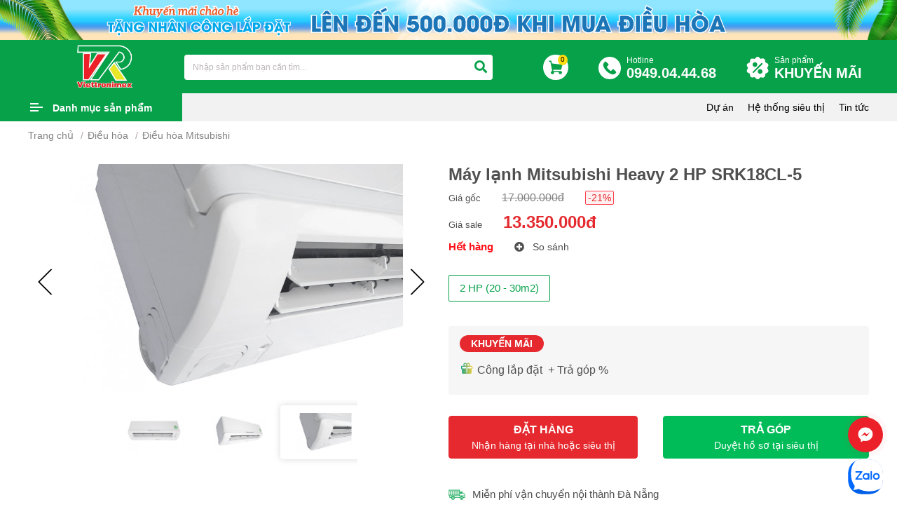

--- FILE ---
content_type: text/html; charset=UTF-8
request_url: https://vietro.com.vn/may-lanh-mitsubishi-heavy-2-hp-srk18cl-5?Itemid=0
body_size: 24317
content:
<!DOCTYPE html>
<html lang="vi">
<head>
<meta http-equiv="Content-Type" content="text/html; charset=utf-8">
<meta http-equiv="X-UA-Compatible" content="IE=edge">
<meta name="viewport" content="width=device-width, initial-scale=1.0, maximum-scale=1.0, user-scalable=0">
<meta name="language" content="vi">
<meta http-equiv="Refresh" content="3600">
<title>Máy lạnh Mitsubishi Heavy 2 HP SRK18CL-5</title>
<meta name="description" content="Máy lạnh Mitsubishi Heavy 2 HP SRK18CL-5">
<meta name="keywords" content="Máy lạnh Mitsubishi Heavy 2 HP SRK18CL-5">
<meta property="og:title" content="Máy lạnh Mitsubishi Heavy 2 HP SRK18CL-5">
<meta property="og:type" content="webpage">
<meta property="og:description" content="Máy lạnh Mitsubishi Heavy 2 HP SRK18CL-5">
<meta property="og:site_name" content="Siêu Thị Điện Máy Viettronimex">
<meta property="og:image" itemprop="thumbnailUrl" content="https://vietro.com.vn/uploads/product/may-lanh-mitsubishi-heavy-2-hp-srk18cl-5-1628779533.jpg">
<meta property="og:url" content="https://vietro.com.vn/may-lanh-mitsubishi-heavy-2-hp-srk18cl-5?Itemid=0">
<meta name="copyright" content="© Copyright 2021 Viettronimex Đà Nẵng">
<meta name="author" itemprop="author" content="Siêu Thị Điện Máy Viettronimex">
<meta name="resource-type" content="document">
<meta name="distribution" content="global">
<meta name="robots" content="index, archive, follow, noodp">
<meta name="googlebot" content="index, archive, follow, noodp">
<meta name="msnbot" content="all, index, follow">
<meta name="revisit-after" content="1 days">
    <meta name="rating" content="general">
<link rel="canonical" href="https://vietro.com.vn/may-lanh-mitsubishi-heavy-2-hp-srk18cl-5?Itemid=0">
<link rel="nokia-touch-icon" sizes="57x57" href="https://vietro.com.vn/images/logos/57x57.png">
<link rel="apple-touch-icon" sizes="57x57" href="https://vietro.com.vn/images/logos/57x57.png">
<link rel="apple-touch-icon" sizes="60x60" href="https://vietro.com.vn/images/logos/60x60.png">
<link rel="apple-touch-icon" sizes="72x72" href="https://vietro.com.vn/images/logos/72x72.png">
<link rel="apple-touch-icon" sizes="76x76" href="https://vietro.com.vn/images/logos/76x76.png">
<link rel="apple-touch-icon" sizes="114x114" href="https://vietro.com.vn/images/logos/114x114.png">
<link rel="apple-touch-icon" sizes="120x120" href="https://vietro.com.vn/images/logos/120x120.png">
<link rel="apple-touch-icon" sizes="144x144" href="https://vietro.com.vn/images/logos/144x144.png">
<link rel="apple-touch-icon" sizes="152x152" href="https://vietro.com.vn/images/logos/152x152.png">
<link rel="apple-touch-icon" sizes="180x180" href="https://vietro.com.vn/images/logos/180x180.png">
<link rel="icon" type="image/png" sizes="192x192"  href="https://vietro.com.vn/images/logos/192x192.png">
<link rel="icon" type="image/png" sizes="96x96" href="https://vietro.com.vn/images/logos/96x96.png">
<link rel="icon" type="image/png" sizes="16x16" href="https://vietro.com.vn/images/logos/16x16.png">
<link rel="shortcut icon" href="https://vietro.com.vn/favicon.ico" type="image/x-icon">
<link rel="icon" href="https://vietro.com.vn/favicon.ico" type="image/x-icon">
<link type="text/css" rel="stylesheet" href="https://vietro.com.vn/css/stylesheet.css?ver=5.445" media="all">
<link type="text/css" rel="stylesheet" href="https://vietro.com.vn/css/responsive.css?ver=5.445" media="all">
<!-- Google Tag Manager -->
<script>(function(w,d,s,l,i){w[l]=w[l]||[];w[l].push({'gtm.start':
new Date().getTime(),event:'gtm.js'});var f=d.getElementsByTagName(s)[0],
j=d.createElement(s),dl=l!='dataLayer'?'&l='+l:'';j.async=true;j.src=
'https://www.googletagmanager.com/gtm.js?id='+i+dl;f.parentNode.insertBefore(j,f);
})(window,document,'script','dataLayer','GTM-5KM7Z6WQ');</script>
<!-- End Google Tag Manager -->
<!-- Global site tag (gtag.js) - Google Analytics -->
<script async src="https://www.googletagmanager.com/gtag/js?id=UA-216373892-1"></script>
<script>
  window.dataLayer = window.dataLayer || [];
  function gtag(){dataLayer.push(arguments);}
  gtag('js', new Date());

  gtag('config', 'UA-216373892-1');
</script>
<!-- Meta Pixel Code --> <script> !function(f,b,e,v,n,t,s) {if(f.fbq)return;n=f.fbq=function(){n.callMethod? n.callMethod.apply(n,arguments):n.queue.push(arguments)}; if(!f._fbq)f._fbq=n;n.push=n;n.loaded=!0;n.version='2.0'; n.queue=[];t=b.createElement(e);t.async=!0; t.src=v;s=b.getElementsByTagName(e)[0]; s.parentNode.insertBefore(t,s)}(window, document,'script', 'https://connect.facebook.net/en_US/fbevents.js'); fbq('init', '246881705761441'); fbq('track', 'PageView'); </script> <noscript><img height="1" width="1" style="display:none" src="https://www.facebook.com/tr?id=246881705761441&ev=PageView&noscript=1" /></noscript> <!-- End Meta Pixel Code -->
    <meta name="google-site-verification" content="XIcouBJ1FNRuy7L5JXuPf4q-6fTbT3y8hnJ3599EYlQ" />
</head>
<body>
<!-- Google Tag Manager (noscript) -->
<noscript><iframe src="https://www.googletagmanager.com/ns.html?id=GTM-5KM7Z6WQ"
height="0" width="0" style="display:none;visibility:hidden"></iframe></noscript>
<!-- End Google Tag Manager (noscript) -->
<div id="fb-root"></div>
<script>(function(d, s, id) {
  var js, fjs = d.getElementsByTagName(s)[0];
  if (d.getElementById(id)) return;
  js = d.createElement(s); js.id = id;
  js.src = "//connect.facebook.net/vi_VN/sdk.js#xfbml=1&version=v2.5";
  fjs.parentNode.insertBefore(js, fjs);
}(document, 'script', 'facebook-jssdk'));</script>

<script data-schema="Organization" type="application/ld+json">
{
"name":" Siêu Thị Điện Máy Viettronimex",
"url":" https://vietro.com.vn/",
"logo":" https://vietro.com.vn/uploads/files/Untitled-2-01%20copy.png",
"alternateName" : " Công ty cổ phần Điện Tử và Tin Học Viettronimex nguyên là chi nhánh công ty xuất nhập khẩu điện tử tại Đà Nẵng",
"sameAs":[
" https://www.facebook.com/viettronimexonline/"],
"@type":"Organization",
"@context":"http://schema.org",
"contactPoint": [{
"@type": "ContactPoint",
"telephone": "0949.04.44.68",
"name": "Viettro",
"contactType": "Sales Manager",
"sameAs":[
" https://www.facebook.com/viettronimexonline/"
]
}]
}
</script>
<!-- #wrapper -->
<div id="wrapper">
<div class="banner-viettro">
                <a href="" target="_blank" title="Khuyến mãi chào hè 2024">
                <img src="https://vietro.com.vn/uploads/gallery/banner-khuyen-mai-chao-he-2024-1710743418.png" alt="Khuyến mãi chào hè 2024">
            </a>
    </div>
<!-- .header -->
<header class="header">
    <div class="banner-viettro mobile">
                    <a href="" target="_blank" title="Khuyến mãi chào hè 2024">
                <img src="https://vietro.com.vn/uploads/gallery/khuyen-mai-chao-he-2024-1710743421.png" alt="Khuyến mãi chào hè 2024">
            </a>
            </div>

    <div class="header-mn box-wp">
        <div class="header-left">
            <div class="logo">
                                <a href="https://vietro.com.vn" title="Siêu Thị Điện Máy Viettronimex"><img src="https://vietro.com.vn/uploads/files/Untitled-2-01%20copy.png" alt="Siêu Thị Điện Máy Viettronimex"></a>
                            </div>
        </div>
        <div class="header-right">
            <div class="hd-bottom">
                <form class="h-search" action="https://vietro.com.vn/tim-kiem" method="get">
                    <label class="i1"><input type="text"  onkeyup="search_tukhoasp(this.value)" onclick="search_tukhoasp(this.value)" autocomplete="off" class="form-control search-remove-h" name="q" value="" placeholder="Nhập sản phẩm bạn cần tìm..."></label>
                    <label class="i2"><button type="submit" class="btn" name="s" value="filter"><i class="fa fa-search"></i></button></label>
                    <label class="i3"><p class="remove-search" onclick="myFunction()"><i class="fa fa-times"></i></p></label>
                    <div class="show_auto_timsp" id="show_auto_timsp"></div>
                </form>
                <div class="h-cart"><a href="https://vietro.com.vn/cart"><img src="/images/cart.svg" alt="cart"><span class="badge badge-danger">0</span></a></div><div class="h-hotline"><a href="tel:0949.04.44.68 "><small>Hotline</small><br><span>0949.04.44.68 </span></a></div><div class="h-hotline h-promotion"><a href="https://vietro.com.vn/khuyen-mai">Sản phẩm<br><span>KHUYẾN MÃI</span></a> </div>
            </div>
            <div class="bg-closeh" onclick="close_search()"></div>
        </div>
        <div class="clear"></div>
    </div>
</header>

<nav id="_nar" class="navbar">
    <div class="box-wp">
        <div class="menu-bar">
            <a class="menu-btn" href="javascript:;">Danh mục sản phẩm</a>
            <div class="navigation" role="navigation">
                <ul>
                    <li><a class="chan" href="https://vietro.com.vn/khuyen-mai " title="Hàng khuyến mãi"><img src="/images/sale1.png" alt=""><img class="xyz" src="/images/sale1t.png" alt="">Hàng khuyến mãi</a>
                                                    <li><a class="le" href="https://vietro.com.vn/tivi.html " title="Tivi"><img src="/uploads/images/icon%20menu/tv%201.png" alt=""><img class="xyz" src="/uploads/images/icon%20menu/tv%201t.png" alt="">Tivi</a>
                            <ul>                                    <li><a href="https://vietro.com.vn/tivi-samsung " title="Tivi Samsung">Tivi Samsung</a>

                                                                    <li><a href="https://vietro.com.vn/tivi-sony " title="Tivi Sony">Tivi Sony</a>

                                                                    <li><a href="https://vietro.com.vn/tivi-panasonic " title="Tivi Panasonic">Tivi Panasonic</a>

                                                                    <li><a href="https://vietro.com.vn/tivi-sharp " title="Tivi Sharp">Tivi Sharp</a>

                                                                    <li><a href="https://vietro.com.vn/tivi-tcl.html " title="Tivi TCL">Tivi TCL</a>

                                                                    <li><a href="https://vietro.com.vn/tivi-casper " title="Tivi Casper">Tivi Casper</a>

                                                                    <li><a href="https://vietro.com.vn/may-chieu-samsung-bzo7ocqrny " title="Máy chiếu Samsung">Máy chiếu Samsung</a>

                                                                    <li><a href="https://vietro.com.vn/tivi-lg " title="Tivi LG">Tivi LG</a>

                                                                    <li><a href="https://vietro.com.vn/tivi-coocaa.html " title="Tivi CooCaa">Tivi CooCaa</a>

                                                                    <li><a href="https://vietro.com.vn/xiaomi " title="Xiaomi">Xiaomi</a>

                                                                    <li><a href="https://vietro.com.vn/tivi-xiaomi " title="TIVI Xiaomi">TIVI Xiaomi</a>

                                                                    <li><a href="https://vietro.com.vn/tivi-led-jingzhan " title="Tivi LED Jingzhan">Tivi LED Jingzhan</a>

                                                                    <li><a href="https://vietro.com.vn/tivi-hisense.html " title="Tivi Hisense">Tivi Hisense</a>

                                </ul>
                            </li>
                                                    <li><a class="chan" href="https://vietro.com.vn/am-thanh " title="Âm thanh"><img src="/uploads/images/icon%20menu/loa%201.png" alt=""><img class="xyz" src="/uploads/images/icon%20menu/loa%201t.png" alt="">Âm thanh</a>
                            <ul>                                    <li><a href="https://vietro.com.vn/loa-thanh-samsung " title="Loa thanh Samsung">Loa thanh Samsung</a>

                                                                    <li><a href="https://vietro.com.vn/amply-loa " title="Amply - Loa">Amply - Loa</a>

                                                                    <li><a href="https://vietro.com.vn/loa-keo " title="Loa kéo">Loa kéo</a>

                                                                    <li><a href="https://vietro.com.vn/dan-am-thanh " title="Dàn âm thanh">Dàn âm thanh</a>

                                </ul>
                            </li>
                                                    <li><a class="le" href="https://vietro.com.vn/tu-lanh.html " title="Tủ lạnh"><img src="/uploads/images/icon%20menu/fridge.png" alt=""><img class="xyz" src="/uploads/images/icon%20menu/tulanh%201.png" alt="">Tủ lạnh</a>
                            <ul>                                    <li><a href="https://vietro.com.vn/tu-lanh-samsung " title="Tủ Lạnh Samsung">Tủ Lạnh Samsung</a>

                                                                    <li><a href="https://vietro.com.vn/tu-lanh-panasonic " title="Tủ Lạnh Panasonic">Tủ Lạnh Panasonic</a>

                                                                    <li><a href="https://vietro.com.vn/tu-lanh-electrolux " title="Tủ Lạnh Electrolux">Tủ Lạnh Electrolux</a>

                                                                    <li><a href="https://vietro.com.vn/tu-lanh-aqua " title="Tủ Lạnh Aqua">Tủ Lạnh Aqua</a>

                                                                    <li><a href="https://vietro.com.vn/tu-lanh-sharp " title="Tủ Lạnh Sharp">Tủ Lạnh Sharp</a>

                                                                    <li><a href="https://vietro.com.vn/tu-lanh-mitsubishi " title="Tủ Lạnh Mitsubishi">Tủ Lạnh Mitsubishi</a>

                                                                    <li><a href="https://vietro.com.vn/tu-lanh-funiki " title="Tủ Lạnh Funiki">Tủ Lạnh Funiki</a>

                                                                    <li><a href="https://vietro.com.vn/tu-ruou " title="Tủ Rượu">Tủ Rượu</a>

                                                                    <li><a href="https://vietro.com.vn/whirlpool " title="Tủ Lạnh Whirlpool">Tủ Lạnh Whirlpool</a>

                                                                    <li><a href="https://vietro.com.vn/tu-lanh-hitachi " title="Tủ lạnh Hitachi">Tủ lạnh Hitachi</a>

                                                                    <li><a href="https://vietro.com.vn/tu-lanh-toshiba " title="TỦ LẠNH TOSHIBA">TỦ LẠNH TOSHIBA</a>

                                                                    <li><a href="https://vietro.com.vn/tu-lanh-lg.html " title="Tủ lạnh LG">Tủ lạnh LG</a>

                                                                    <li><a href="https://vietro.com.vn/tu-lanh-casper.html " title="Tủ lạnh Casper">Tủ lạnh Casper</a>

                                                                    <li><a href="https://vietro.com.vn/tu-cham-soc-quan-ao-thong-minh.html " title="Tủ chăm sóc quần áo thông minh">Tủ chăm sóc quần áo thông minh</a>

                                                                    <li><a href="https://vietro.com.vn/tu-lanh-hisense.html " title="Tủ lạnh Hisense">Tủ lạnh Hisense</a>

                                </ul>
                            </li>
                                                    <li><a class="chan" href="https://vietro.com.vn/dieu-hoa.html " title="Điều hòa"><img src="/uploads/images/icon%20menu/maylanh%201.png" alt=""><img class="xyz" src="/uploads/images/icon%20menu/maylanh%201t.png" alt="">Điều hòa</a>
                            <ul>                                    <li><a href="https://vietro.com.vn/dieu-hoa-daikin " title="Điều hòa Daikin">Điều hòa Daikin</a>

                                                                    <li><a href="https://vietro.com.vn/dieu-hoa-electrolux " title="Điều hòa Electrolux">Điều hòa Electrolux</a>

                                                                    <li><a href="https://vietro.com.vn/dieu-hoa-lg " title="Điều hòa LG">Điều hòa LG</a>

                                                                    <li><a href="https://vietro.com.vn/dieu-hoa-aqua " title="Điều hòa Aqua">Điều hòa Aqua</a>

                                                                    <li><a href="https://vietro.com.vn/dieu-hoa-alaska " title="Điều hòa Alaska">Điều hòa Alaska</a>

                                                                    <li><a href="https://vietro.com.vn/dieu-hoa-panasonic " title="Điều hòa Panasonic">Điều hòa Panasonic</a>

                                                                    <li><a href="https://vietro.com.vn/dieu-hoa-mitsubishi " title="Điều hòa Mitsubishi">Điều hòa Mitsubishi</a>

                                                                    <li><a href="https://vietro.com.vn/dieu-hoa-samsung " title="Điều hòa Samsung">Điều hòa Samsung</a>

                                                                    <li><a href="https://vietro.com.vn/dieu-hoa-sharp.html " title="Điều hòa Sharp">Điều hòa Sharp</a>

                                                                    <li><a href="https://vietro.com.vn/dieu-hoa-funiki.html " title="Điều hòa Funiki">Điều hòa Funiki</a>

                                                                    <li><a href="https://vietro.com.vn/dieu-hoa-carrier.html " title="Điều hòa Carrier">Điều hòa Carrier</a>

                                                                    <li><a href="https://vietro.com.vn/dieu-hoa-toshiba " title="Điều hòa Toshiba">Điều hòa Toshiba</a>

                                                                    <li><a href="https://vietro.com.vn/dieu-hoa-nagakawa.html " title="Điều hòa Nagakawa">Điều hòa Nagakawa</a>

                                                                    <li><a href="https://vietro.com.vn/dieu-hoa-hisense.html " title="Điều hòa Hisense">Điều hòa Hisense</a>

                                                                    <li><a href="https://vietro.com.vn/dieu-hoa-casper " title="ĐIỀU HÒA CASPER">ĐIỀU HÒA CASPER</a>

                                                                    <li><a href="https://vietro.com.vn/midea " title="ĐIỀU HÒA MIDEA">ĐIỀU HÒA MIDEA</a>

                                                                    <li><a href="https://vietro.com.vn/dieu-hoa-mdv " title="ĐIỀU HOÀ MDV">ĐIỀU HOÀ MDV</a>

                                                                    <li><a href="https://vietro.com.vn/tcl " title="ĐIỀU HÒA TCL">ĐIỀU HÒA TCL</a>

                                                                    <li><a href="https://vietro.com.vn/dieu-hoa-du-an.html " title="Điều hòa dự án">Điều hòa dự án</a>

                                                                    <li><a href="https://vietro.com.vn/dieu-hoa-hitachi " title="ĐIỀU HÒA HITACHI">ĐIỀU HÒA HITACHI</a>

                                                                    <li><a href="https://vietro.com.vn/dieu-hoa-general.html " title="Điều hòa General">Điều hòa General</a>

                                                                    <li><a href="https://vietro.com.vn/dieu-hoa-fujitsu.html " title="Điều hòa Fujitsu">Điều hòa Fujitsu</a>

                                                                    <li><a href="https://vietro.com.vn/may-lanh-aux-thai-lan.html " title="Máy Lạnh Aux THÁI LAN">Máy Lạnh Aux THÁI LAN</a>

                                </ul>
                            </li>
                                                    <li><a class="le" href="https://vietro.com.vn/may-giat-say.html " title="Máy giặt - Sấy"><img src="/uploads/images/icon%20menu/maygiat%201.png" alt=""><img class="xyz" src="/uploads/images/icon%20menu/maygiat%201t.png" alt="">Máy giặt - Sấy</a>
                            <ul>                                    <li><a href="https://vietro.com.vn/may-giat-aqua " title="Máy giặt Aqua">Máy giặt Aqua</a>

                                                                    <li><a href="https://vietro.com.vn/may-giat-samsung " title="Máy giặt Samsung">Máy giặt Samsung</a>

                                                                    <li><a href="https://vietro.com.vn/may-giat-panasonic " title="Máy giặt Panasonic">Máy giặt Panasonic</a>

                                                                    <li><a href="https://vietro.com.vn/may-giat-electrolux " title="Máy giặt Electrolux">Máy giặt Electrolux</a>

                                                                    <li><a href="https://vietro.com.vn/may-giat-sharp " title="Máy giặt sharp">Máy giặt sharp</a>

                                                                    <li><a href="https://vietro.com.vn/may-giat-say-toshiba.html " title="Máy giặt - Sấy Toshiba">Máy giặt - Sấy Toshiba</a>

                                                                    <li><a href="https://vietro.com.vn/may-say-panasonic " title="Máy sấy Panasonic">Máy sấy Panasonic</a>

                                                                    <li><a href="https://vietro.com.vn/may-say-samsung " title="Máy sấy Samsung">Máy sấy Samsung</a>

                                                                    <li><a href="https://vietro.com.vn/may-say-eletrolux " title="Máy Sấy Eletrolux">Máy Sấy Eletrolux</a>

                                                                    <li><a href="https://vietro.com.vn/may-giat-say-lg " title="Máy Giặt - Sấy LG">Máy Giặt - Sấy LG</a>

                                                                    <li><a href="https://vietro.com.vn/may-giat-hitachi.html " title="Máy giặt Hitachi">Máy giặt Hitachi</a>

                                                                    <li><a href="https://vietro.com.vn/may-giat-may-say-casper.html " title="Máy giặt - Máy sấy Casper">Máy giặt - Máy sấy Casper</a>

                                                                    <li><a href="https://vietro.com.vn/may-giat-say-whirlpool " title="Máy Giặt - Sấy Whirlpool">Máy Giặt - Sấy Whirlpool</a>

                                                                    <li><a href="https://vietro.com.vn/giat-say-cong-nghiep-dich-vu.html " title="Giặt - Sấy công nghiệp - dịch vụ">Giặt - Sấy công nghiệp - dịch vụ</a>

                                                                    <li><a href="https://vietro.com.vn/tu-say-kungfu " title="Tủ sấy Kungfu">Tủ sấy Kungfu</a>

                                                                    <li><a href="https://vietro.com.vn/may-say-khac " title="Máy sấy khác">Máy sấy khác</a>

                                                                    <li><a href="https://vietro.com.vn/chan-de-mg " title="CHÂN ĐẾ MG">CHÂN ĐẾ MG</a>

                                                                    <li><a href="https://vietro.com.vn/may-giat-casper-i1qs2ixbxd.html " title="Máy giặt Casper">Máy giặt Casper</a>

                                                                    <li><a href="https://vietro.com.vn/may-giat-hisense.html " title="Máy giặt Hisense">Máy giặt Hisense</a>

                                </ul>
                            </li>
                                                    <li><a class="chan" href="https://vietro.com.vn/tu-dong-mat " title="Tủ đông - Mát"><img src="/uploads/images/icon%20menu/tudong%201.png" alt=""><img class="xyz" src="/uploads/images/icon%20menu/tudong%201t.png" alt="">Tủ đông - Mát</a>
                            <ul>                                    <li><a href="https://vietro.com.vn/tu-dong-aqua " title="Tủ đông Aqua">Tủ đông Aqua</a>

                                                                    <li><a href="https://vietro.com.vn/tu-dong-darling " title="Tủ đông Darling">Tủ đông Darling</a>

                                                                    <li><a href="https://vietro.com.vn/tu-dong-mat-funiki-hoa-phat.html " title="Tủ đông mát Funiki ( Hòa Phát )">Tủ đông mát Funiki ( Hòa Phát )</a>

                                                                    <li><a href="https://vietro.com.vn/tu-dong-alaska " title="Tủ đông Alaska">Tủ đông Alaska</a>

                                                                    <li><a href="https://vietro.com.vn/tu-mat-alaska " title="Tủ mát Alaska">Tủ mát Alaska</a>

                                                                    <li><a href="https://vietro.com.vn/tu-dong-sanaky.html " title="Tủ đông Sanaky">Tủ đông Sanaky</a>

                                                                    <li><a href="https://vietro.com.vn/tu-mat-sanaky.html " title="Tủ mát Sanaky">Tủ mát Sanaky</a>

                                                                    <li><a href="https://vietro.com.vn/sanden " title="Sanden">Sanden</a>

                                </ul>
                            </li>
                                                    <li><a class="le" href="https://vietro.com.vn/quat-lam-mat " title="Quạt làm mát"><img src="/uploads/images/icon%20menu/quat%201.png" alt=""><img class="xyz" src="/uploads/images/icon%20menu/quat%201t.png" alt="">Quạt làm mát</a>
                            <ul>                                    <li><a href="https://vietro.com.vn/quat-daikiosan " title="Quạt Daikiosan">Quạt Daikiosan</a>

                                                                    <li><a href="https://vietro.com.vn/quat-sharp " title="Quạt Sharp">Quạt Sharp</a>

                                                                    <li><a href="https://vietro.com.vn/quat-chan-gio " title="Quạt chắn gió">Quạt chắn gió</a>

                                                                    <li><a href="https://vietro.com.vn/quat-suoi " title="Quạt sưởi">Quạt sưởi</a>

                                                                    <li><a href="https://vietro.com.vn/quat-daikio.html " title="Quạt Daikio">Quạt Daikio</a>

                                                                    <li><a href="https://vietro.com.vn/quat-caribbean " title="Quạt Caribbean">Quạt Caribbean</a>

                                                                    <li><a href="https://vietro.com.vn/quat-panasonic " title="quạt Panasonic">quạt Panasonic</a>

                                                                    <li><a href="https://vietro.com.vn/quat-lifan " title="QUẠT Lifan">QUẠT Lifan</a>

                                                                    <li><a href="https://vietro.com.vn/quat-toshiba " title="QUẠT TOSHIBA">QUẠT TOSHIBA</a>

                                                                    <li><a href="https://vietro.com.vn/quat-senko " title="Quạt Senko">Quạt Senko</a>

                                </ul>
                            </li>
                                                    <li><a class="chan" href="https://vietro.com.vn/ghe-massage " title="Ghế Massage"><img src="/uploads/files/chair.png" alt=""><img class="xyz" src="/uploads/files/chair%20(1).png" alt="">Ghế Massage</a>
                            <ul>                                    <li><a href="https://vietro.com.vn/ghe-massage-cao-cap-dai-viet " title="Ghế Massage Cao cấp Đại Việt">Ghế Massage Cao cấp Đại Việt</a>

                                                                    <li><a href="https://vietro.com.vn/ghe-massage-klc " title="Ghế Massage KLC">Ghế Massage KLC</a>

                                </ul>
                            </li>
                                                    <li><a class="le" href="https://vietro.com.vn/laptop " title="LAPTOP"><img src="/uploads/files/laptop%20(4).png" alt=""><img class="xyz" src="/uploads/files/laptop%20(3).png" alt="">LAPTOP</a>
                            <ul>                                    <li><a href="https://vietro.com.vn/dell " title="DELL">DELL</a>

                                                                    <li><a href="https://vietro.com.vn/dien-thoai-di-dong-kfzacixj30 " title="MÁY TÍNH BÀN">MÁY TÍNH BÀN</a>

                                                                    <li><a href="https://vietro.com.vn/macbook " title="MACBOOK">MACBOOK</a>

                                                                    <li><a href="https://vietro.com.vn/may-tinh-all-in-one.html " title="Máy tính All in one">Máy tính All in one</a>

                                </ul>
                            </li>
                                                    <li><a class="chan" href="https://vietro.com.vn/dien-thoai-di-dong " title="ĐIỆN THOẠI DI ĐỘNG"><img src="/uploads/files/smartphone.png" alt=""><img class="xyz" src="/uploads/files/smartphone%20(1).png" alt="">ĐIỆN THOẠI DI ĐỘNG</a>
                            <ul>                                    <li><a href="https://vietro.com.vn/dien-thoai-di-dong-vb0rjqbmsl " title="XIAOMI">XIAOMI</a>

                                                                    <li><a href="https://vietro.com.vn/samsung " title="SAMSUNG">SAMSUNG</a>

                                                                    <li><a href="https://vietro.com.vn/sac-dien-thoai " title="SẠC ĐIỆN THOẠI">SẠC ĐIỆN THOẠI</a>

                                </ul>
                            </li>
                                                    <li><a class="le" href="https://vietro.com.vn/gio-qua-tet-2023-vtr.html " title="Giỏ quà tết 2023"><img src="/uploads/files/Untitled-1-01.png" alt=""><img class="xyz" src="" alt="">Giỏ quà tết 2023</a>
                            <ul></ul>
                            </li>
                                                    <li><a class="chan" href="https://vietro.com.vn/may-van-phong-e0gc2gk0jc.html " title="Máy văn phòng"><img src="/uploads/files/mayvanphong-01-01.png" alt=""><img class="xyz" src="" alt="">Máy văn phòng</a>
                            <ul>                                    <li><a href="https://vietro.com.vn/muc-may-in-prfurk155w " title="MỰC MÁY IN">MỰC MÁY IN</a>

                                                                    <li><a href="https://vietro.com.vn/may-photocopy.html " title="Máy photocopy">Máy photocopy</a>

                                                                    <li><a href="https://vietro.com.vn/may-vi-tinh.html " title="Máy vi tính">Máy vi tính</a>

                                </ul>
                            </li>
                                                                <li><a class="le" href="https://vietro.com.vn/gia-dung " title="Gia dụng"><img src="/images/giadung.png" alt=""> <img class="xyz" src="/images/giadungt.png" alt="">Gia dụng</a>
                        <ul>
                                                        <li><a href="https://vietro.com.vn/may-nuoc-nong " title="Máy nước nóng">Máy nước nóng</a>

                                                            <li><a href="https://vietro.com.vn/ban-ui " title="Bàn ủi">Bàn ủi</a>

                                                            <li><a href="https://vietro.com.vn/bep-dien " title="Bếp điện">Bếp điện</a>

                                                            <li><a href="https://vietro.com.vn/bep-gas " title="Bếp gas">Bếp gas</a>

                                                            <li><a href="https://vietro.com.vn/bep-tu " title="Bếp từ">Bếp từ</a>

                                                            <li><a href="https://vietro.com.vn/binh-dun-sieu-toc " title="Bình đun siêu tốc">Bình đun siêu tốc</a>

                                                            <li><a href="https://vietro.com.vn/binh-thuy-dien " title="Bình thủy điện">Bình thủy điện</a>

                                                            <li><a href="https://vietro.com.vn/cay-nuoc-nong-lanh " title="Cây nước nóng lạnh">Cây nước nóng lạnh</a>

                                                            <li><a href="https://vietro.com.vn/den-suoi-den-sac.html " title="Đèn sưởi, Đèn Sạc">Đèn sưởi, Đèn Sạc</a>

                                                            <li><a href="https://vietro.com.vn/lau-dien " title="Lẩu điện">Lẩu điện</a>

                                                            <li><a href="https://vietro.com.vn/lo-nuong " title="Lò nướng">Lò nướng</a>

                                                            <li><a href="https://vietro.com.vn/lo-vi-song " title="Lò vi sóng">Lò vi sóng</a>

                                                            <li><a href="https://vietro.com.vn/may-danh-trung " title="Máy đánh trứng">Máy đánh trứng</a>

                                                            <li><a href="https://vietro.com.vn/may-ep-trai-cay " title="Máy ép trái cây">Máy ép trái cây</a>

                                                            <li><a href="https://vietro.com.vn/may-hut-bui " title="Máy hút bụi">Máy hút bụi</a>

                                                            <li><a href="https://vietro.com.vn/may-say-toc " title="Máy sấy tóc">Máy sấy tóc</a>

                                                            <li><a href="https://vietro.com.vn/may-xay-sinh-to " title="Máy xay sinh tố">Máy xay sinh tố</a>

                                                            <li><a href="https://vietro.com.vn/gia-dung/noi-ap-suat.html " title="Nồi áp suất">Nồi áp suất</a>

                                                            <li><a href="https://vietro.com.vn/noi-com-dien " title="Nồi cơm điện">Nồi cơm điện</a>

                                                            <li><a href="https://vietro.com.vn/may-hut-mui " title="Máy hút mùi">Máy hút mùi</a>

                                                            <li><a href="https://vietro.com.vn/may-loc-nuoc " title="Máy lọc nước">Máy lọc nước</a>

                                                            <li><a href="https://vietro.com.vn/may-chong-am " title="Máy chống ẩm">Máy chống ẩm</a>

                                                            <li><a href="https://vietro.com.vn/may-loc-khong-khi-may-hut-am.html " title="Máy lọc không khí - máy hút ẩm">Máy lọc không khí - máy hút ẩm</a>

                                                            <li><a href="https://vietro.com.vn/noi-chien-khong-dau " title="Nồi chiên không dầu">Nồi chiên không dầu</a>

                                                            <li><a href="https://vietro.com.vn/may-vat-cam " title="Máy vắt cam">Máy vắt cam</a>

                                                            <li><a href="https://vietro.com.vn/quat-dieu-hoa " title="Quạt điều hòa">Quạt điều hòa</a>

                                                            <li><a href="https://vietro.com.vn/quat " title="Quạt">Quạt</a>

                                                            <li><a href="https://vietro.com.vn/thiet-bi-dien " title="Thiết bị Điện">Thiết bị Điện</a>

                                                            <li><a href="https://vietro.com.vn/may-xay-thit " title="Máy xay thịt">Máy xay thịt</a>

                                                            <li><a href="https://vietro.com.vn/noi-nau-cham " title="Nồi nấu chậm">Nồi nấu chậm</a>

                                                            <li><a href="https://vietro.com.vn/may-lam-banh-mi " title="Máy làm bánh mì">Máy làm bánh mì</a>

                                                            <li><a href="https://vietro.com.vn/may-uon-mi " title="Máy uốn mi">Máy uốn mi</a>

                                                            <li><a href="https://vietro.com.vn/may-diet-khuan-tiet-trung " title="Máy diệt khuẩn tiệt trùng">Máy diệt khuẩn tiệt trùng</a>

                                                            <li><a href="https://vietro.com.vn/may-say-rua-chen-bat " title="Máy sấy-rửa chén bát">Máy sấy-rửa chén bát</a>

                                                            <li><a href="https://vietro.com.vn/may-cao-tia-long.html " title="Máy cạo tỉa lông">Máy cạo tỉa lông</a>

                                                            <li><a href="https://vietro.com.vn/may-xong-hoi " title="Máy xông hơi">Máy xông hơi</a>

                                                            <li><a href="https://vietro.com.vn/may-cao-rau " title="Máy cạo râu">Máy cạo râu</a>

                                                            <li><a href="https://vietro.com.vn/tong-do " title="Tông đơ">Tông đơ</a>

                                                            <li><a href="https://vietro.com.vn/ket-sat-ca-nhan.html " title="Két sắt cá nhân">Két sắt cá nhân</a>

                                                            <li><a href="https://vietro.com.vn/may-suoi " title="MÁY SƯỞI">MÁY SƯỞI</a>

                                                            <li><a href="https://vietro.com.vn/may-lam-toi.html " title="Máy làm tỏi Đen">Máy làm tỏi Đen</a>

                                                            <li><a href="https://vietro.com.vn/binh-sieu-thuoc " title="BÌNH SIÊU THUỐC">BÌNH SIÊU THUỐC</a>

                                                            <li><a href="https://vietro.com.vn/may-say-chen " title="Máy sấy chén">Máy sấy chén</a>

                                                            <li><a href="https://vietro.com.vn/may-hut-chan-khong " title="MÁY HÚT CHÂN KHÔNG">MÁY HÚT CHÂN KHÔNG</a>

                                                            <li><a href="https://vietro.com.vn/may-loc-nuoc-m2kjfhw8x8 " title="MÁY LỌC NƯỚC">MÁY LỌC NƯỚC</a>

                                                            <li><a href="https://vietro.com.vn/binh-sieu-thuoc-7druzxlnpf " title="BÌNH SIÊU THUỐC">BÌNH SIÊU THUỐC</a>

                                                            <li><a href="https://vietro.com.vn/may-bom " title="MÁY BƠM">MÁY BƠM</a>

                                                            <li><a href="https://vietro.com.vn/thang-nhom " title="THANG NHÔM">THANG NHÔM</a>

                                
                        </ul>

                                        </ul>
            </div>
        </div>
        <div class="pull-right">
           <div class="rull-right-left">
                          </div>
            <div class="rull-right-right">
                <ul>
                    <li ><a href="https://vietro.com.vn/du-an">Dự án</a></li>
                    <li ><a href="https://vietro.com.vn/he-thong-sieu-thi">Hệ thống siêu thị</a></li>
                    <li class="menu-child "><a href="https://vietro.com.vn/tin-tuc">Tin tức</a>
                        <ul>
                                                            <li><a href="https://vietro.com.vn/tin-khuyen-mai">Tin khuyến mãi</a> </li>
                                                            <li><a href="https://vietro.com.vn/cam-nang">Cẩm nang</a> </li>
                                                            <li><a href="https://vietro.com.vn/tuyen-dung">Tuyển dụng</a> </li>
                                                    </ul>
                    </li>
                </ul>
            </div>
            <div class="clear"></div>
        </div>
    </div>
</nav>
<!-- / .header -->
<!-- .container -->
<main class="main-container">
<section class="breadcrumb"><div class="box-wp"><a href="https://vietro.com.vn" title="Trang chủ">Trang chủ</a><a href="https://vietro.com.vn/dieu-hoa.html" title="Điều hòa">Điều hòa</a><a href="https://vietro.com.vn/dieu-hoa-mitsubishi" title="Điều hòa Mitsubishi">Điều hòa Mitsubishi</a></div></section><section class="main">    <div class="box-wp">
        <div class="content fu--cleft">
            <div class="pd-dt-shop clearfix">
            <div class="vt-load-product">

            <input type="hidden" name="id_menu" value="379">


                  <div class="pd-s-gal">
                    <div class="swiper-container gallery-top"><div class="swiper-wrapper"><div class="swiper-slide"><a data-fancybox="gallery" href="https://vietro.com.vn/uploads/photos/full-1628779375_3408_493249d922a55638b92df42f7c98fa87.jpg" data-caption="Máy lạnh Mitsubishi Heavy 2 HP SRK18CL-5"><img data-u="image" src="https://vietro.com.vn/uploads/photos/1628779375_3408_493249d922a55638b92df42f7c98fa87.jpg"></a></div><div class="swiper-slide"><a data-fancybox="gallery" href="https://vietro.com.vn/uploads/photos/full-1628779376_3408_60e7325e23641dff2dc10352dc24bde0.jpg" data-caption="Máy lạnh Mitsubishi Heavy 2 HP SRK18CL-5"><img data-u="image" src="https://vietro.com.vn/uploads/photos/1628779376_3408_60e7325e23641dff2dc10352dc24bde0.jpg"></a></div><div class="swiper-slide"><a data-fancybox="gallery" href="https://vietro.com.vn/uploads/photos/full-1628779376_3408_321d679234b5b0130935899ff6790426.jpg" data-caption="Máy lạnh Mitsubishi Heavy 2 HP SRK18CL-5"><img data-u="image" src="https://vietro.com.vn/uploads/photos/1628779376_3408_321d679234b5b0130935899ff6790426.jpg"></a></div><div class="swiper-slide"><a data-fancybox="gallery" href="https://vietro.com.vn/uploads/photos/full-1628779377_3408_8e109675c555bb512de8213dda25e59f.jpg" data-caption="Máy lạnh Mitsubishi Heavy 2 HP SRK18CL-5"><img data-u="image" src="https://vietro.com.vn/uploads/photos/1628779377_3408_8e109675c555bb512de8213dda25e59f.jpg"></a></div><div class="swiper-slide"><a data-fancybox="gallery" href="https://vietro.com.vn/uploads/photos/full-1628779378_3408_9d97e44aaea692688b1dd639f6b9415c.jpg" data-caption="Máy lạnh Mitsubishi Heavy 2 HP SRK18CL-5"><img data-u="image" src="https://vietro.com.vn/uploads/photos/1628779378_3408_9d97e44aaea692688b1dd639f6b9415c.jpg"></a></div><div class="swiper-slide"><a data-fancybox="gallery" href="https://vietro.com.vn/uploads/photos/full-1628779378_3408_e410494a657d8b45e6f0201317ce5713.jpg" data-caption="Máy lạnh Mitsubishi Heavy 2 HP SRK18CL-5"><img data-u="image" src="https://vietro.com.vn/uploads/photos/1628779378_3408_e410494a657d8b45e6f0201317ce5713.jpg"></a></div><div class="swiper-slide"><a data-fancybox="gallery" href="https://vietro.com.vn/uploads/photos/full-1628779379_3408_8db721ebfa9a559023eee2a495e4599e.jpg" data-caption="Máy lạnh Mitsubishi Heavy 2 HP SRK18CL-5"><img data-u="image" src="https://vietro.com.vn/uploads/photos/1628779379_3408_8db721ebfa9a559023eee2a495e4599e.jpg"></a></div><div class="swiper-slide"><a data-fancybox="gallery" href="https://vietro.com.vn/uploads/photos/full-1628779379_3408_aa078fd97046f846e2dc64b645015789.jpg" data-caption="Máy lạnh Mitsubishi Heavy 2 HP SRK18CL-5"><img data-u="image" src="https://vietro.com.vn/uploads/photos/1628779379_3408_aa078fd97046f846e2dc64b645015789.jpg"></a></div><div class="swiper-slide"><a data-fancybox="gallery" href="https://vietro.com.vn/uploads/photos/full-1628779380_3408_527b570daf936f332c7e74567f4e8fbe.jpg" data-caption="Máy lạnh Mitsubishi Heavy 2 HP SRK18CL-5"><img data-u="image" src="https://vietro.com.vn/uploads/photos/1628779380_3408_527b570daf936f332c7e74567f4e8fbe.jpg"></a></div><div class="swiper-slide"><a data-fancybox="gallery" href="https://vietro.com.vn/uploads/photos/full-1628779380_3408_df52117088f37dfe43d3248ac311b6f4.jpg" data-caption="Máy lạnh Mitsubishi Heavy 2 HP SRK18CL-5"><img data-u="image" src="https://vietro.com.vn/uploads/photos/1628779380_3408_df52117088f37dfe43d3248ac311b6f4.jpg"></a></div><div class="swiper-slide"><a data-fancybox="gallery" href="https://vietro.com.vn/uploads/photos/full-1628779381_3408_af1fd6fc3c33bd9f82f929de45d4ac37.jpg" data-caption="Máy lạnh Mitsubishi Heavy 2 HP SRK18CL-5"><img data-u="image" src="https://vietro.com.vn/uploads/photos/1628779381_3408_af1fd6fc3c33bd9f82f929de45d4ac37.jpg"></a></div><div class="swiper-slide"><a data-fancybox="gallery" href="https://vietro.com.vn/uploads/photos/full-1628779382_3408_b4ea551535ac9d40c617a9d338b21cc3.jpg" data-caption="Máy lạnh Mitsubishi Heavy 2 HP SRK18CL-5"><img data-u="image" src="https://vietro.com.vn/uploads/photos/1628779382_3408_b4ea551535ac9d40c617a9d338b21cc3.jpg"></a></div><div class="swiper-slide"><a data-fancybox="gallery" href="https://vietro.com.vn/uploads/photos/full-1628779382_3408_0749a733111286f51f9b987a689fcf2a.jpg" data-caption="Máy lạnh Mitsubishi Heavy 2 HP SRK18CL-5"><img data-u="image" src="https://vietro.com.vn/uploads/photos/1628779382_3408_0749a733111286f51f9b987a689fcf2a.jpg"></a></div></div><div class="swiper-button-next"></div><div class="swiper-button-prev"></div></div><div class="swiper-container gallery-thumbs"><div class="swiper-wrapper"><div class="swiper-slide"><div class="img"><img data-u="image" src="https://vietro.com.vn/uploads/photos/1628779375_3408_493249d922a55638b92df42f7c98fa87.jpg"></div></div><div class="swiper-slide"><div class="img"><img data-u="image" src="https://vietro.com.vn/uploads/photos/1628779376_3408_60e7325e23641dff2dc10352dc24bde0.jpg"></div></div><div class="swiper-slide"><div class="img"><img data-u="image" src="https://vietro.com.vn/uploads/photos/1628779376_3408_321d679234b5b0130935899ff6790426.jpg"></div></div><div class="swiper-slide"><div class="img"><img data-u="image" src="https://vietro.com.vn/uploads/photos/1628779377_3408_8e109675c555bb512de8213dda25e59f.jpg"></div></div><div class="swiper-slide"><div class="img"><img data-u="image" src="https://vietro.com.vn/uploads/photos/1628779378_3408_9d97e44aaea692688b1dd639f6b9415c.jpg"></div></div><div class="swiper-slide"><div class="img"><img data-u="image" src="https://vietro.com.vn/uploads/photos/1628779378_3408_e410494a657d8b45e6f0201317ce5713.jpg"></div></div><div class="swiper-slide"><div class="img"><img data-u="image" src="https://vietro.com.vn/uploads/photos/1628779379_3408_8db721ebfa9a559023eee2a495e4599e.jpg"></div></div><div class="swiper-slide"><div class="img"><img data-u="image" src="https://vietro.com.vn/uploads/photos/1628779379_3408_aa078fd97046f846e2dc64b645015789.jpg"></div></div><div class="swiper-slide"><div class="img"><img data-u="image" src="https://vietro.com.vn/uploads/photos/1628779380_3408_527b570daf936f332c7e74567f4e8fbe.jpg"></div></div><div class="swiper-slide"><div class="img"><img data-u="image" src="https://vietro.com.vn/uploads/photos/1628779380_3408_df52117088f37dfe43d3248ac311b6f4.jpg"></div></div><div class="swiper-slide"><div class="img"><img data-u="image" src="https://vietro.com.vn/uploads/photos/1628779381_3408_af1fd6fc3c33bd9f82f929de45d4ac37.jpg"></div></div><div class="swiper-slide"><div class="img"><img data-u="image" src="https://vietro.com.vn/uploads/photos/1628779382_3408_b4ea551535ac9d40c617a9d338b21cc3.jpg"></div></div><div class="swiper-slide"><div class="img"><img data-u="image" src="https://vietro.com.vn/uploads/photos/1628779382_3408_0749a733111286f51f9b987a689fcf2a.jpg"></div></div></div></div>                </div>

                <div class="pd-s-des">
                    <div class="title-pro">
                         <h1 class="pd-s-title">Máy lạnh Mitsubishi Heavy 2 HP SRK18CL-5</h1>
                    </div>
                    <p><p class="gia-soc">Giá gốc<label class="price-ps">17.000.000đ</label></p><label class="price-ds">-21%</label><p class="gia-sale">Giá sale<label class="price-pp">13.350.000đ</label></p></label></p><ul class="pd-s-ul"><li><span class="pd-s-s00">Hết hàng</span><span class="p-sosanh"><span style="border-radius:5px; cursor: pointer;width:58%" class="btn_sosanh button" href="javascript:" id="add-wishlist" data-id="987" data-category_id="298"><i class="fa fa-plus-circle"></i> So sánh</span></li></ul>                     <div class="gia_pro1">
                        <ul>
                                                                <li class="active" data-id="987"><span><a href="https://vietro.com.vn/may-lanh-mitsubishi-heavy-2-hp-srk18cl-5">2 HP (20 - 30m2)</a> </span></li>
                                                        
                                                    </ul>
                     </div>

                     <div class="vt-promo"><div class="vt-promo--t"><p><span class="promo-text">KHUYẾN MÃI</span></p><div class="promotion_pr"><p><img src="/images/gift.svg">Công lắp đặt  + Trả góp %</p></div></div></div><div class="fu--order pd-s-order"><div class="pd-s-orders clearfix"><div class="b-pn"><input type="hidden" name="qty" value="1"></div><div class="vto-order"><label class="b-pp"><button type="button" class="btn btn--fu-p" name="buy" value="987">ĐẶT HÀNG <span>Nhận hàng tại nhà hoặc siêu thị</span></button></label></div><p class="tragopspham"><a href="https://vietro.com.vn/tra-gop?id=987">TRẢ GÓP<span>Duyệt hồ sơ tại siêu thị</span></a></p></div></div>                  
               
                      <ul class="pd-s-ul box-uudai"><li><img src="/uploads/endow/mien-phi-van-chuyen-noi-thanh-da-nang-1646992460.png">Miễn phí vận chuyển nội thành Đà Nẵng</li><li><img src="/uploads/endow/giao-hang-nhanh-trong-2-gio-1646992369.png">Giao hàng nhanh trong 2 giờ</li><li><img src="/uploads/endow/bao-hanh-chinh-hang-dieu-hoa-tai-nha-trong-24-thang-1646992382.png">Bảo hành chính hãng điều hòa tại nhà trong 24 tháng</li><li><img src="/uploads/endow/thung-dieu-hoa-co-sach-huong-dan-gia-do-remote-remote-1646992419.png">Thùng điều hòa có: Sách hướng dẫn, Giá đỡ remote, Remote</li></ul>                </div>
                 <div class="clear"></div>
                 </div>

            </div>

            <div class="wrap-detail wp-ln-right clearfix">


                <div class="vt--pro-ts">
                                    <div class="thongsoprodt">
                        <h3 class="wp-title1" style="text-transform: capitalize;">Thông số kỹ thuật <span>Máy lạnh Mitsubishi Heavy 2 HP SRK18CL-5</span></h3>
                                                 <div class="contthongso">
                           <div class="parameter-all">
                           <div class="parameter-item"><ul class="ulist">                                    <li>
                                        <div class="ctLeft">
                                            <p>Loại máy:</p>
                                        </div>
                                        <div class="ctRight">
                                            <p>Máy lạnh 1 chiều (chỉ làm lạnh)</p>
                                        </div>
                                    </li>
                                                                    <li>
                                        <div class="ctLeft">
                                            <p>Inverter:</p>
                                        </div>
                                        <div class="ctRight">
                                            <p>Máy lạnh không Inverter</p>
                                        </div>
                                    </li>
                                                                    <li>
                                        <div class="ctLeft">
                                            <p>Công suất làm lạnh:</p>
                                        </div>
                                        <div class="ctRight">
                                            <p>2 HP - 17.060 BTU</p>
                                        </div>
                                    </li>
                                                                    <li>
                                        <div class="ctLeft">
                                            <p>Phạm vi làm lạnh hiệu quả:</p>
                                        </div>
                                        <div class="ctRight">
                                            <p>Từ 20 - 30 m2 (từ 60 đến 80 m3)</p>
                                        </div>
                                    </li>
                                                                    <li>
                                        <div class="ctLeft">
                                            <p>Công suất sưởi ấm:</p>
                                        </div>
                                        <div class="ctRight">
                                            <p>Không có sưởi ấm</p>
                                        </div>
                                    </li>
                                                                    <li>
                                        <div class="ctLeft">
                                            <p>Công nghệ làm lạnh nhanh:</p>
                                        </div>
                                        <div class="ctRight">
                                            <p>Hi Power</p>
                                        </div>
                                    </li>
                                                                    <li>
                                        <div class="ctLeft">
                                            <p>Tiện ích:</p>
                                        </div>
                                        <div class="ctRight">
                                            <ul>
	<li>Hẹn giờ bật tắt máy</li>
	<li>Tự khởi động lại khi có điện</li>
	<li>Làm lạnh nhanh tức thì</li>
	<li>Chế độ vận hành khi ngủ</li>
</ul>
                                        </div>
                                    </li>
                                                                    <li>
                                        <div class="ctLeft">
                                            <p>Tiêu thụ điện:</p>
                                        </div>
                                        <div class="ctRight">
                                            <p>1.7 kW/h</p>
                                        </div>
                                    </li>
                                                                    <li>
                                        <div class="ctLeft">
                                            <p>Nhãn năng lượng:</p>
                                        </div>
                                        <div class="ctRight">
                                            <p>3 sao (Hiệu suất năng lượng 2.901)</p>
                                        </div>
                                    </li>
                                                                    <li>
                                        <div class="ctLeft">
                                            <p>Chế độ gió:</p>
                                        </div>
                                        <div class="ctRight">
                                            <p>Tuỳ chỉnh điều khiển lên xuống</p>
                                        </div>
                                    </li>
                                                                    <li>
                                        <div class="ctLeft">
                                            <p>Loại Gas:</p>
                                        </div>
                                        <div class="ctRight">
                                            <p>R-22</p>
                                        </div>
                                    </li>
                                                                    <li>
                                        <div class="ctLeft">
                                            <p>Xuất xứ:</p>
                                        </div>
                                        <div class="ctRight">
                                            <p>Thái Lan</p>
                                        </div>
                                    </li>
                                                                    <li>
                                        <div class="ctLeft">
                                            <p>Dòng sản phẩm:</p>
                                        </div>
                                        <div class="ctRight">
                                            <p>2015</p>
                                        </div>
                                    </li>
                                                                    <li>
                                        <div class="ctLeft">
                                            <p>Kích thước - Khối lượng dàn lạnh:</p>
                                        </div>
                                        <div class="ctRight">
                                            <p>Nặng 13 kg</p>
                                        </div>
                                    </li>
                                                                    <li>
                                        <div class="ctLeft">
                                            <p>Kích thước - Khối lượng dàn nóng:</p>
                                        </div>
                                        <div class="ctRight">
                                            <p>Dài 85 cm - Cao 64 cm - Dày 29 cm - Nặng 38 kg</p>
                                        </div>
                                    </li>
                                </ul></div>                           </div>

                        </div>
                        <div class="xemthongso">
                            <p>Xem cấu hình chi tiết</p>
                        </div>
                                            </div>
                                        <div class="wptsofixed">
                        <div class="fixedtso">
                            <h3 class="wp-title1">Thông số kỹ thuật</h3>
                            <div class="contthongsos">
                                    <div class="parameter-all">
                                    <div class="parameter-item"><ul class="ulist">                                        <li>
                                            <div class="ctLeft">
                                                <p>Loại máy:</p>
                                            </div>
                                            <div class="ctRight">
                                                <p>Máy lạnh 1 chiều (chỉ làm lạnh)</p>
                                            </div>
                                        </li>
                                                                        <li>
                                            <div class="ctLeft">
                                                <p>Inverter:</p>
                                            </div>
                                            <div class="ctRight">
                                                <p>Máy lạnh không Inverter</p>
                                            </div>
                                        </li>
                                                                        <li>
                                            <div class="ctLeft">
                                                <p>Công suất làm lạnh:</p>
                                            </div>
                                            <div class="ctRight">
                                                <p>2 HP - 17.060 BTU</p>
                                            </div>
                                        </li>
                                                                        <li>
                                            <div class="ctLeft">
                                                <p>Phạm vi làm lạnh hiệu quả:</p>
                                            </div>
                                            <div class="ctRight">
                                                <p>Từ 20 - 30 m2 (từ 60 đến 80 m3)</p>
                                            </div>
                                        </li>
                                                                        <li>
                                            <div class="ctLeft">
                                                <p>Công suất sưởi ấm:</p>
                                            </div>
                                            <div class="ctRight">
                                                <p>Không có sưởi ấm</p>
                                            </div>
                                        </li>
                                                                        <li>
                                            <div class="ctLeft">
                                                <p>Công nghệ làm lạnh nhanh:</p>
                                            </div>
                                            <div class="ctRight">
                                                <p>Hi Power</p>
                                            </div>
                                        </li>
                                                                        <li>
                                            <div class="ctLeft">
                                                <p>Tiện ích:</p>
                                            </div>
                                            <div class="ctRight">
                                                <ul>
	<li>Hẹn giờ bật tắt máy</li>
	<li>Tự khởi động lại khi có điện</li>
	<li>Làm lạnh nhanh tức thì</li>
	<li>Chế độ vận hành khi ngủ</li>
</ul>
                                            </div>
                                        </li>
                                                                        <li>
                                            <div class="ctLeft">
                                                <p>Tiêu thụ điện:</p>
                                            </div>
                                            <div class="ctRight">
                                                <p>1.7 kW/h</p>
                                            </div>
                                        </li>
                                                                        <li>
                                            <div class="ctLeft">
                                                <p>Nhãn năng lượng:</p>
                                            </div>
                                            <div class="ctRight">
                                                <p>3 sao (Hiệu suất năng lượng 2.901)</p>
                                            </div>
                                        </li>
                                                                        <li>
                                            <div class="ctLeft">
                                                <p>Chế độ gió:</p>
                                            </div>
                                            <div class="ctRight">
                                                <p>Tuỳ chỉnh điều khiển lên xuống</p>
                                            </div>
                                        </li>
                                                                        <li>
                                            <div class="ctLeft">
                                                <p>Loại Gas:</p>
                                            </div>
                                            <div class="ctRight">
                                                <p>R-22</p>
                                            </div>
                                        </li>
                                                                        <li>
                                            <div class="ctLeft">
                                                <p>Xuất xứ:</p>
                                            </div>
                                            <div class="ctRight">
                                                <p>Thái Lan</p>
                                            </div>
                                        </li>
                                                                        <li>
                                            <div class="ctLeft">
                                                <p>Dòng sản phẩm:</p>
                                            </div>
                                            <div class="ctRight">
                                                <p>2015</p>
                                            </div>
                                        </li>
                                                                        <li>
                                            <div class="ctLeft">
                                                <p>Kích thước - Khối lượng dàn lạnh:</p>
                                            </div>
                                            <div class="ctRight">
                                                <p>Nặng 13 kg</p>
                                            </div>
                                        </li>
                                                                        <li>
                                            <div class="ctLeft">
                                                <p>Kích thước - Khối lượng dàn nóng:</p>
                                            </div>
                                            <div class="ctRight">
                                                <p>Dài 85 cm - Cao 64 cm - Dày 29 cm - Nặng 38 kg</p>
                                            </div>
                                        </li>
                                </ul></div>                                    </div>


                        </div>

                    </div><img src="https://vietro.com.vn/images/close.png" class="dongthongso">
                </div>
            </div>

              <div class="vt--pro-content">
                    <h3 class="wp-title1">Thông tin chi tiết</h3><div class="detail-wp contentprodt contentprodt0"><div class="contentcprod"> <h3 style="text-align: justify;">Máy lạnh mang phong cách hiện đại của Nhật Bản</h3>

<p style="text-align: justify;">Mitsubishi Heavy 2 HP SRK18CL-5&nbsp;có thiết kế đơn giản, mạnh mẽ đặc trưng của hãng máy lạnh nổi tiếng&nbsp;Mitsubishi. Nắp máy có thể dễ dàng tháo rời thuận tiện cho việc vệ sinh máy mà không cần đến các dụng cụ chuyên nghiệp.</p>

<p style="text-align: justify;"><a href="https://cdn.tgdd.vn/Products/Images/2002/75261/mitsubishi-heavy-srk18cl-5-999-1.jpg" onclick="return false;"><img alt=" Thiết kế đơn giản, mạnh mẽ" data-src="https://cdn.tgdd.vn/Products/Images/2002/75261/mitsubishi-heavy-srk18cl-5-999-1.jpg" src="https://cdn.tgdd.vn/Products/Images/2002/75261/mitsubishi-heavy-srk18cl-5-999-1.jpg" title=" Thiết kế đơn giản, mạnh mẽ" /></a></p>

<h3 style="text-align: justify;">Công suất 2 HP&nbsp;đạt hiệu quả tối ưu cho không gian từ 20 đến 30 m2</h3>

<p style="text-align: justify;"><a href="https://cdn.tgdd.vn/Products/Images/2002/75261/mitsubishi-heavy-srk18cl-5-999-2.jpg" onclick="return false;"><img alt="Phù hợp không gian 20-30 m2" data-src="https://cdn.tgdd.vn/Products/Images/2002/75261/mitsubishi-heavy-srk18cl-5-999-2.jpg" src="https://cdn.tgdd.vn/Products/Images/2002/75261/mitsubishi-heavy-srk18cl-5-999-2.jpg" title="Phù hợp không gian 20-30 m2" /></a></p>

<h3 style="text-align: justify;">Chế độ Hi Power làm lạnh nhanh chóng</h3>

<p style="text-align: justify;">Khi khởi động chức năng Hi Power,&nbsp;máy lạnh&nbsp;sẽ chạy hết công suất để đạt được độ lạnh mong muốn trong thời gian chưa đầy 15 phút. Kết hợp cùng chế độ đảo gió tự động, lựa chọn góc thổi chếch để khí lạnh nhanh chóng lan tỏa đều khắp căn phòng.</p>

<p style="text-align: justify;"><a href="https://cdn.tgdd.vn/Products/Images/2002/75261/mitsubishi-heavy-srk18cl-5-999-3.jpg" onclick="return false;"><img alt="Chế độ Hi Power làm lạnh nhanh chóng" data-src="https://cdn.tgdd.vn/Products/Images/2002/75261/mitsubishi-heavy-srk18cl-5-999-3.jpg" src="https://cdn.tgdd.vn/Products/Images/2002/75261/mitsubishi-heavy-srk18cl-5-999-3.jpg" title="Chế độ Hi Power làm lạnh nhanh chóng" /></a></p>

<h3 style="text-align: justify;">Tiết kiệm điện với Econo</h3>

<p style="text-align: justify;">Khi đã đạt được nhiệt độ lạnh mong muốn, tính năng Econo cho phép máy lạnh tự động điều chỉnh công suất để vừa đảm bảo đủ mát vừa tiết kiệm điện năng.</p>

<p style="text-align: justify;"><a href="https://cdn.tgdd.vn/Products/Images/2002/75261/mitsubishi-heavy-srk18cl-5-999-4.jpg" onclick="return false;"><img alt="Tiết kiệm điện với Econo" data-src="https://cdn.tgdd.vn/Products/Images/2002/75261/mitsubishi-heavy-srk18cl-5-999-4.jpg" src="https://cdn.tgdd.vn/Products/Images/2002/75261/mitsubishi-heavy-srk18cl-5-999-4.jpg" title="Tiết kiệm điện với Econo" /></a></p>

<h3 style="text-align: justify;">Lồng quạt chống khuẩn</h3>

<p style="text-align: justify;">Khi sử dụng máy lạnh lâu ngày, hơi ẩm cao là điều kiện cho các loại vi khuẩn sinh trưởng gây ẩm mốc, mùi hôi và các mầm bệnh tiềm ẩn. Máy lạnh Mitsubishi Heavy 2 HP SRK18CL-5 được trang bị lồng quạt kháng khuẩn không chỉ phát huy tác dụng khi máy hoạt động mà ngay cả khi máy ngừng. Mang đến cho bạn môi trường mát mẻ, trong lành và an toàn cho sức khỏe.</p>

<p style="text-align: justify;"><a href="https://cdn.tgdd.vn/Products/Images/2002/75261/mitsubishi-heavy-srk18cl-5-999-5-1.jpg" onclick="return false;"><img alt="Mitsubishi Heavy 2 HP SRK18CL-5 " data-src="https://cdn.tgdd.vn/Products/Images/2002/75261/mitsubishi-heavy-srk18cl-5-999-5-1.jpg" src="https://cdn.tgdd.vn/Products/Images/2002/75261/mitsubishi-heavy-srk18cl-5-999-5-1.jpg" title="Mitsubishi Heavy 2 HP SRK18CL-5 " /></a></p>

<h3 style="text-align: justify;">Đảm bảo nhiệt độ phòng ổn định với Sleep</h3>

<p style="text-align: justify;">Chế độ Sleep giúp tự động kiểm soát nhiệt độ phòng, đảm bảo không quá nóng cũng không quá lạnh.</p>

<p style="text-align: justify;"><a href="https://cdn.tgdd.vn/Products/Images/2002/75261/mitsubishi-heavy-srk18cl-5-999-6.jpg" onclick="return false;"><img alt="Chế độ Sleep giúp tự động kiểm soát nhiệt độ phòng" data-src="https://cdn.tgdd.vn/Products/Images/2002/75261/mitsubishi-heavy-srk18cl-5-999-6.jpg" src="https://cdn.tgdd.vn/Products/Images/2002/75261/mitsubishi-heavy-srk18cl-5-999-6.jpg" title="Chế độ Sleep giúp tự động kiểm soát nhiệt độ phòng" /></a></p>
</div><div class="xemthemndung"><p>Đọc tiếp</p></div></div>                </div>
        </div>

        <div class="pd-s-info">
            <h3 class="wp-title1">đánh giá & bình luận</h3>
            <div class="total_rating">
                <div class="khung-dangia-left">
                    Chưa có đánh giá                </div>
                <div class="khung-dangia-right">
                    <div class="khung-danhgia-item">
                        <div class="khung-danhgia-sosao">
                            <p><i class="c-ratings fa fa-star"></i>5</p>
                        </div>
                        <div class="thongke-danhgia">
                                                    </div>
                        <div class="sodanhgia">

                            <p><span>0</span> đánh giá</p>
                        </div>
                        <div class="clear"></div>
                    </div>
                    <div class="khung-danhgia-item">
                        <div class="khung-danhgia-sosao">
                            <p><i class="c-ratings fa fa-star"></i>4 </p>
                        </div>
                        <div class="thongke-danhgia">
                                                    </div>
                        <div class="sodanhgia">

                            <p><span>0</span> đánh giá</p>
                        </div>
                        <div class="clear"></div>
                    </div>
                    <div class="khung-danhgia-item">
                        <div class="khung-danhgia-sosao">
                            <p><i class="c-ratings fa fa-star"></i>3 </p>
                        </div>
                        <div class="thongke-danhgia">
                                                    </div>
                        <div class="sodanhgia">

                            <p><span>0</span> đánh giá</p>
                        </div>
                        <div class="clear"></div>
                    </div>
                    <div class="khung-danhgia-item">
                        <div class="khung-danhgia-sosao">
                            <p><i class="c-ratings fa fa-star"></i>2 </p>
                        </div>
                        <div class="thongke-danhgia">
                                                    </div>
                        <div class="sodanhgia">

                            <p><span>0</span> đánh giá</p>
                        </div>
                        <div class="clear"></div>
                    </div>
                    <div class="khung-danhgia-item">
                        <div class="khung-danhgia-sosao">
                            <p><i class="c-ratings fa fa-star"></i>1 </p>
                        </div>
                        <div class="thongke-danhgia">
                                                    </div>
                        <div class="sodanhgia">

                            <p><span>0</span> đánh giá</p>
                        </div>
                        <div class="clear"></div>
                    </div>
                </div>
                <div class="clear"></div>

            </div>
            <div class="vt-question">
                <div class="vt-question-post">
                                    </div>

            </div>
            <div class="vt-rating">
                <div class="vt-rating-box">
                    <h4 class="title-rating">Để lại đánh giá của bạn</h4>
                    <form id="frm_danhgia" name="frm_danhgia" class="frm_danhgia" method="post">
                    <input type="hidden" name="product_id" value="987">
                    <input type="hidden" name="evaluate_menu_id" value="501">
                    <input type="hidden" name="is_active" value="0">
                    <div class="f-space05 clearfix">
                        <div id="rating">
                            <input type="radio" id="star5" name="rating" value="5" required  />
                            <label class = "full" for="star5" title="Awesome - 5 stars"><i class="c-ratings fa fa-star"></i> </label>

                            <input type="radio" id="star4" name="rating" value="4" required/>
                            <label class = "full" for="star4" title="Pretty good - 4 stars"><i class="c-ratings fa fa-star"></i></label>

                            <input type="radio" id="star3" name="rating" value="3" required/>
                            <label class = "full" for="star3" title="Meh - 3 stars"><i class="c-ratings fa fa-star"></i></label>

                            <input type="radio" id="star2" name="rating" value="2" required/>
                            <label class = "full" for="star2" title="Kinda bad - 2 stars"><i class="c-ratings fa fa-star"></i></label>

                            <input type="radio" id="star1" name="rating" value="1" required/>
                            <label class = "full" for="star1" title="Sucks big time - 1 star"><i class="c-ratings fa fa-star"></i></label>
                        </div>
                    </div>
                    <div class="form-item form-ss">
                        <input type="text" name="name" placeholder="Họ và tên*" value="" maxlength="250" required>
                    </div>
                    <div class="form-item form-ss">
                        <input type="text" name="email" placeholder="Email*" value="" maxlength="250" required>
                    </div>
                    <div class="form-item form-ss">
                        <input type="text" name="tel" placeholder="Số điện thoại*" value="" maxlength="20" required>
                    </div>
                    <div class="form-item form-lg">
                        <textarea name="content" placeholder="Nội dung*" cols="60" rows="4" required></textarea>
                    </div>
                    <div class="clear"></div>
                    <div class="nuttuvan">
                        <input type="submit" id="_send_order" name="send_booking" value="Gửi đánh giá">
                    </div>
                </form>
                </div>
            </div>
        </div>
	</div>
	<div class="box-others"><h2 class="wp-title2"><a href="https://vietro.com.vn/danh-sach-san-pham">Sản phẩm tương tự</a></h2><div class="fu--list"> <div class="swiper-container myotherPro"><div class="swiper-wrapper"><div class="fu--pd-item swiper-slide">
    <div class="box">
        <label class="p-sale"><img src="/images/sale.svg"><span>SALE</span></label>        <div class="img">
            <a href="https://vietro.com.vn/dieu-hoa-am-tran-mitsubishi-electric-pl-m36baklcm-36000btu-1-chieu-new.html?Itemid=0" title="Điều Hòa Âm Trần Mitsubishi Electric PL-M36BAKLCM 36000BTU 1 Chiều NEW"><img src="https://vietro.com.vn/uploads/product/dieu-hoa-am-tran-mitsubishi-electric-pl-m36baklcm-36000btu-1-chieu-new-1768454870.jpg" alt="Điều Hòa Âm Trần Mitsubishi Electric PL-M36BAKLCM 36000BTU 1 Chiều NEW"></a>                  </div>
        <div class="p-ifn">
            <h3 class="p-tt"><a href="https://vietro.com.vn/dieu-hoa-am-tran-mitsubishi-electric-pl-m36baklcm-36000btu-1-chieu-new.html?Itemid=0">Điều Hòa Âm Trần Mitsubishi Electric PL-M36BAKLCM 36000BTU 1 Chiều NEW</a></h3>            <div class="vt-price">
                <div class="p-price"><label class="pp-p">37.250.000đ</label><label class="pp-s"><abbr>39.990.000đ</abbr><span class="p-salept">-7%</span></label></div>                <div class="p-promotion">
                                    </div>
                <div class="clear"></div>
            </div>
        </div>
    </div>
</div>
        <div class="fu--pd-item swiper-slide">
    <div class="box">
        <label class="p-sale"><img src="/images/sale.svg"><span>SALE</span></label>        <div class="img">
            <a href="https://vietro.com.vn/dieu-hoa-2-chieu-inverter-mitsubishi-heavy-1-ngua-srk/src-25zsps-w5.html?Itemid=0" title="Điều hòa 2 chiều INVERTER MITSUBISHI HEAVY 1 NGỰA SRK/SRC 25ZSPS-W5"><img src="https://vietro.com.vn/uploads/product/dieu-hoa-2-chieu-inverter-mitsubishi-heavy-1-ngua-srksrc-25zsps-w5-1765774218.jpg" alt="Điều hòa 2 chiều INVERTER MITSUBISHI HEAVY 1 NGỰA SRK/SRC 25ZSPS-W5"></a>                  </div>
        <div class="p-ifn">
            <h3 class="p-tt"><a href="https://vietro.com.vn/dieu-hoa-2-chieu-inverter-mitsubishi-heavy-1-ngua-srk/src-25zsps-w5.html?Itemid=0">Điều hòa 2 chiều INVERTER MITSUBISHI HEAVY 1 NGỰA SRK/SRC 25ZSPS-W5</a></h3>            <div class="vt-price">
                <div class="p-price"><label class="pp-p">12.700.000đ</label><label class="pp-s"><abbr>14.500.000đ</abbr><span class="p-salept">-12%</span></label></div>                <div class="p-promotion">
                    <div class="p-promotion">Nhân công lắp đặt</div>                </div>
                <div class="clear"></div>
            </div>
        </div>
    </div>
</div>
        <div class="fu--pd-item swiper-slide">
    <div class="box">
        <label class="p-sale"><img src="/images/sale.svg"><span>SALE</span></label>        <div class="img">
            <a href="https://vietro.com.vn/may-lanh-mitsubishi-electric-inverter-1.5-hp-msy/muy-jy35vf-new-2025.html?Itemid=0" title="Máy Lạnh Mitsubishi Electric Inverter 1.5 Hp MSY/MUY-JY35VF NEW 2025"><img src="https://vietro.com.vn/uploads/product/may-lanh-mitsubishi-electric-inverter-1.5-hp-msymuy-jy35vf-new-2025-1755163500.jpg" alt="Máy Lạnh Mitsubishi Electric Inverter 1.5 Hp MSY/MUY-JY35VF NEW 2025"></a>                  </div>
        <div class="p-ifn">
            <h3 class="p-tt"><a href="https://vietro.com.vn/may-lanh-mitsubishi-electric-inverter-1.5-hp-msy/muy-jy35vf-new-2025.html?Itemid=0">Máy Lạnh Mitsubishi Electric Inverter 1.5 Hp MSY/MUY-JY35VF NEW 2025</a></h3>            <div class="vt-price">
                <div class="p-price"><label class="pp-p">12.990.000đ</label><label class="pp-s"><abbr>14.490.000đ</abbr><span class="p-salept">-10%</span></label></div>                <div class="p-promotion">
                    <div class="p-promotion">Nhân công lắp đặt</div>                </div>
                <div class="clear"></div>
            </div>
        </div>
    </div>
</div>
        <div class="fu--pd-item swiper-slide">
    <div class="box">
        <label class="p-sale"><img src="/images/sale.svg"><span>SALE</span></label>        <div class="img">
            <a href="https://vietro.com.vn/may-lanh-mitsubishi-electric-inverter-1-hp-msy/muy-jy25vf-model-2025.html?Itemid=0" title="Máy lạnh Mitsubishi Electric Inverter 1 HP MSY/MUY-JY25VF model 2025"><img src="https://vietro.com.vn/uploads/product/may-lanh-mitsubishi-electric-inverter-1-hp-msymuy-jy25vf-model-2025-1754300314.jpg" alt="Máy lạnh Mitsubishi Electric Inverter 1 HP MSY/MUY-JY25VF model 2025"></a>                  </div>
        <div class="p-ifn">
            <h3 class="p-tt"><a href="https://vietro.com.vn/may-lanh-mitsubishi-electric-inverter-1-hp-msy/muy-jy25vf-model-2025.html?Itemid=0">Máy lạnh Mitsubishi Electric Inverter 1 HP MSY/MUY-JY25VF model 2025</a></h3>            <div class="vt-price">
                <div class="p-price"><label class="pp-p">10.290.000đ</label><label class="pp-s"><abbr>12.030.000đ</abbr><span class="p-salept">-14%</span></label></div>                <div class="p-promotion">
                    <div class="p-promotion">Nhân công lắp đặt</div>                </div>
                <div class="clear"></div>
            </div>
        </div>
    </div>
</div>
        <div class="fu--pd-item swiper-slide">
    <div class="box">
        <label class="p-sale"><img src="/images/sale.svg"><span>SALE</span></label>        <div class="img">
            <a href="https://vietro.com.vn/dieu-hoa-mitsubishi-heavy-inverter-24.000btu-1-chieu-srk/src24yw-w5.html?Itemid=0" title="Điều hòa Mitsubishi Heavy inverter 24.000BTU 1 chiều SRK/SRC24YW-W5"><img src="https://vietro.com.vn/uploads/product/dieu-hoa-mitsubishi-heavy-inverter-24.000btu-1-chieu-srksrc24yw-w5-1753582405.jpg" alt="Điều hòa Mitsubishi Heavy inverter 24.000BTU 1 chiều SRK/SRC24YW-W5"></a>                  </div>
        <div class="p-ifn">
            <h3 class="p-tt"><a href="https://vietro.com.vn/dieu-hoa-mitsubishi-heavy-inverter-24.000btu-1-chieu-srk/src24yw-w5.html?Itemid=0">Điều hòa Mitsubishi Heavy inverter 24.000BTU 1 chiều SRK/SRC24YW-W5</a></h3>            <div class="vt-price">
                <div class="p-price"><label class="pp-p">25.335.000đ</label><label class="pp-s"><abbr>26.300.000đ</abbr><span class="p-salept">-4%</span></label></div>                <div class="p-promotion">
                    <div class="p-promotion">Nhân công lắp đặt</div>                </div>
                <div class="clear"></div>
            </div>
        </div>
    </div>
</div>
        <div class="fu--pd-item swiper-slide">
    <div class="box">
        <label class="p-sale"><img src="/images/sale.svg"><span>SALE</span></label>        <div class="img">
            <a href="https://vietro.com.vn/dieu-hoa-mitsubishi-heavy-inverter-12000btu-1-chieu-srk13yzp-w5-model-2025.html?Itemid=0" title="Điều hòa Mitsubishi Heavy inverter 12000BTU 1 chiều SRK13YZP-W5 MODEL 2025"><img src="https://vietro.com.vn/uploads/product/dieu-hoa-mitsubishi-heavy-inverter-12000btu-1-chieu-srk13yzp-w5-model-2025-1741577285.jpg" alt="Điều hòa Mitsubishi Heavy inverter 12000BTU 1 chiều SRK13YZP-W5 MODEL 2025"></a>                  </div>
        <div class="p-ifn">
            <h3 class="p-tt"><a href="https://vietro.com.vn/dieu-hoa-mitsubishi-heavy-inverter-12000btu-1-chieu-srk13yzp-w5-model-2025.html?Itemid=0">Điều hòa Mitsubishi Heavy inverter 12000BTU 1 chiều SRK13YZP-W5 MODEL 2025</a></h3>            <div class="vt-price">
                <div class="p-price"><label class="pp-p">12.450.000đ</label><label class="pp-s"><abbr>14.500.000đ</abbr><span class="p-salept">-14%</span></label></div>                <div class="p-promotion">
                    <div class="p-promotion">Nhân công lắp đặt</div>                </div>
                <div class="clear"></div>
            </div>
        </div>
    </div>
</div>
        <div class="fu--pd-item swiper-slide">
    <div class="box">
        <label class="p-sale"><img src="/images/sale.svg"><span>SALE</span></label>        <div class="img">
            <a href="https://vietro.com.vn/dieu-hoa-mitsubishi-srk/src10yzp-w5-1-chieu-inverter-9.000-btu-model-2025.html?Itemid=0" title="Điều hòa Mitsubishi SRK/SRC10YZP-W5 - 1 chiều Inverter - 9.000 Btu MODEL 2025"><img src="https://vietro.com.vn/uploads/product/dieu-hoa-mitsubishi-srksrc10yzp-w5-1-chieu-inverter-9.000-btu-model-2025-1741576376.jpg" alt="Điều hòa Mitsubishi SRK/SRC10YZP-W5 - 1 chiều Inverter - 9.000 Btu MODEL 2025"></a>                  </div>
        <div class="p-ifn">
            <h3 class="p-tt"><a href="https://vietro.com.vn/dieu-hoa-mitsubishi-srk/src10yzp-w5-1-chieu-inverter-9.000-btu-model-2025.html?Itemid=0">Điều hòa Mitsubishi SRK/SRC10YZP-W5 - 1 chiều Inverter - 9.000 Btu MODEL 2025</a></h3>            <div class="vt-price">
                <div class="p-price"><label class="pp-p">9.690.000đ</label><label class="pp-s"><abbr>11.990.000đ</abbr><span class="p-salept">-19%</span></label></div>                <div class="p-promotion">
                    <div class="p-promotion">Nhân công lắp đặt</div>                </div>
                <div class="clear"></div>
            </div>
        </div>
    </div>
</div>
        <div class="fu--pd-item swiper-slide">
    <div class="box">
        <label class="p-sale"><img src="/images/sale.svg"><span>SALE</span></label>        <div class="img">
            <a href="https://vietro.com.vn/dieu-hoa-inverter-mitsubishi-heavy-2-ngua-srk-18yyp-w5.html?Itemid=0" title="Điều hòa INVERTER MITSUBISHI HEAVY 2 NGỰA SRK-18YYP-W5"><img src="https://vietro.com.vn/uploads/product/dieu-hoa-inverter-mitsubishi-heavy-2-ngua-srk-18yyp-w5-1720154369.jpg" alt="Điều hòa INVERTER MITSUBISHI HEAVY 2 NGỰA SRK-18YYP-W5"></a>                  </div>
        <div class="p-ifn">
            <h3 class="p-tt"><a href="https://vietro.com.vn/dieu-hoa-inverter-mitsubishi-heavy-2-ngua-srk-18yyp-w5.html?Itemid=0">Điều hòa INVERTER MITSUBISHI HEAVY 2 NGỰA SRK-18YYP-W5</a></h3>            <div class="vt-price">
                <div class="p-price"><label class="pp-p">19.550.000đ</label><label class="pp-s"><abbr>21.000.000đ</abbr><span class="p-salept">-7%</span></label></div>                <div class="p-promotion">
                    <div class="p-promotion">Nhân công lắp đặt</div>                </div>
                <div class="clear"></div>
            </div>
        </div>
    </div>
</div>
        <div class="fu--pd-item swiper-slide">
    <div class="box">
        <label class="p-sale"><img src="/images/sale.svg"><span>SALE</span></label>        <div class="img">
            <a href="https://vietro.com.vn/dieu-hoa-mitsubishi-electric-inverter-1-hp-msy-jw25vf.html?Itemid=0" title="Điều hoà Mitsubishi Electric Inverter 1 HP MSY- JW25VF"><img src="https://vietro.com.vn/uploads/product/dieu-hoa-mitsubishi-electric-inverter-1-hp-msymuy-jw25vf-model-2023-1683342668.jpg" alt="Điều hoà Mitsubishi Electric Inverter 1 HP MSY- JW25VF"></a>                  </div>
        <div class="p-ifn">
            <h3 class="p-tt"><a href="https://vietro.com.vn/dieu-hoa-mitsubishi-electric-inverter-1-hp-msy-jw25vf.html?Itemid=0">Điều hoà Mitsubishi Electric Inverter 1 HP MSY- JW25VF</a></h3>            <div class="vt-price">
                <div class="p-price"><label class="pp-p">10.290.000đ</label><label class="pp-s"><abbr>11.690.000đ</abbr><span class="p-salept">-12%</span></label></div>                <div class="p-promotion">
                    <div class="p-promotion">Nhân công lắp đặt; Phiếu mua hàng 2.024.000đ mua Máy lọc nước Isora</div>                </div>
                <div class="clear"></div>
            </div>
        </div>
    </div>
</div>
        <div class="fu--pd-item swiper-slide">
    <div class="box">
        <label class="p-sale"><img src="/images/sale.svg"><span>SALE</span></label>        <div class="img">
            <a href="https://vietro.com.vn/dieu-hoa-mitsubishi-heavy-bien-tan-1.5-hp-srk13yyp-w5.html?Itemid=0" title="Điều hòa Mitsubishi Heavy inverter 1.5 HP SRK13YYP-W5"><img src="https://vietro.com.vn/uploads/product/dieu-hoa-mitsubishi-heavy-bien-tan-1.5-hp-srk13yyp-w5-1711534124.jpg" alt="Điều hòa Mitsubishi Heavy inverter 1.5 HP SRK13YYP-W5"></a>                  </div>
        <div class="p-ifn">
            <h3 class="p-tt"><a href="https://vietro.com.vn/dieu-hoa-mitsubishi-heavy-bien-tan-1.5-hp-srk13yyp-w5.html?Itemid=0">Điều hòa Mitsubishi Heavy inverter 1.5 HP SRK13YYP-W5</a></h3>            <div class="vt-price">
                <div class="p-price"><label class="pp-p">12.450.000đ</label><label class="pp-s"><abbr>13.900.000đ</abbr><span class="p-salept">-10%</span></label></div>                <div class="p-promotion">
                    <div class="p-promotion">Nhân công lắp đặt</div>                </div>
                <div class="clear"></div>
            </div>
        </div>
    </div>
</div>
        <div class="fu--pd-item swiper-slide">
    <div class="box">
        <label class="p-sale"><img src="/images/sale.svg"><span>SALE</span></label>        <div class="img">
            <a href="https://vietro.com.vn/may-lanh-mitsubishi-electric-inverter-2-hp-msy/muy-jw50vf.html?Itemid=0" title="Máy lạnh Mitsubishi Electric Inverter 2 HP MSY/MUY-JW50VF"><img src="https://vietro.com.vn/uploads/product/may-lanh-mitsubishi-electric-inverter-2-hp-msymuy-jw50vf-1710232900.jpg" alt="Máy lạnh Mitsubishi Electric Inverter 2 HP MSY/MUY-JW50VF"></a>                  </div>
        <div class="p-ifn">
            <h3 class="p-tt"><a href="https://vietro.com.vn/may-lanh-mitsubishi-electric-inverter-2-hp-msy/muy-jw50vf.html?Itemid=0">Máy lạnh Mitsubishi Electric Inverter 2 HP MSY/MUY-JW50VF</a></h3>            <div class="vt-price">
                <div class="p-price"><label class="pp-p">19.790.000đ</label><label class="pp-s"><abbr>22.690.000đ</abbr><span class="p-salept">-13%</span></label></div>                <div class="p-promotion">
                    <div class="p-promotion">Nhân công lắp đặt; Phiếu mua hàng 2.024.000đ mua Máy lọc nước Isora</div>                </div>
                <div class="clear"></div>
            </div>
        </div>
    </div>
</div>
        <div class="fu--pd-item swiper-slide">
    <div class="box">
        <label class="p-sale"><img src="/images/sale.svg"><span>SALE</span></label>        <div class="img">
            <a href="https://vietro.com.vn/dieu-hoa-mitsubishi-heavy-srk18yxp-w5/src18yxp-w5-inverter.html?Itemid=0" title="Điều hòa Mitsubishi Heavy inverter 2HP SRK18YXP-W5/SRC18YXP-W5"><img src="https://vietro.com.vn/uploads/product/dieu-hoa-mitsubishi-heavy-srk18yxp-w5src18yxp-w5-inverter-1690951341.jpg" alt="Điều hòa Mitsubishi Heavy inverter 2HP SRK18YXP-W5/SRC18YXP-W5"></a>                  </div>
        <div class="p-ifn">
            <h3 class="p-tt"><a href="https://vietro.com.vn/dieu-hoa-mitsubishi-heavy-srk18yxp-w5/src18yxp-w5-inverter.html?Itemid=0">Điều hòa Mitsubishi Heavy inverter 2HP SRK18YXP-W5/SRC18YXP-W5</a></h3>            <div class="vt-price">
                <div class="p-price"><label class="pp-p">19.490.000đ</label><label class="pp-s"><abbr>22.000.000đ</abbr><span class="p-salept">-11%</span></label></div>                <div class="p-promotion">
                    <div class="p-promotion">Nhân công lắp đặt; Phiếu mua hàng 2.024.000đ mua Máy lọc nước Isora</div>                </div>
                <div class="clear"></div>
            </div>
        </div>
    </div>
</div>
        <div class="fu--pd-item swiper-slide">
    <div class="box">
        <label class="p-sale"><img src="/images/sale.svg"><span>SALE</span></label>        <div class="img">
            <a href="https://vietro.com.vn/dieu-hoa-mitsubishi-electric-inverter-1.5-hp-msy/muy-jw35vf.html?Itemid=0" title="Điều hoà Mitsubishi Electric Inverter 1.5 HP MSY/MUY-JW35VF"><img src="https://vietro.com.vn/uploads/product/dieu-hoa-mitsubishi-electric-inverter-1.5-hp-msymuy-jw35vf-1684898821.jpg" alt="Điều hoà Mitsubishi Electric Inverter 1.5 HP MSY/MUY-JW35VF"></a>                  </div>
        <div class="p-ifn">
            <h3 class="p-tt"><a href="https://vietro.com.vn/dieu-hoa-mitsubishi-electric-inverter-1.5-hp-msy/muy-jw35vf.html?Itemid=0">Điều hoà Mitsubishi Electric Inverter 1.5 HP MSY/MUY-JW35VF</a></h3>            <div class="vt-price">
                <div class="p-price"><label class="pp-p">13.390.000đ</label><label class="pp-s"><abbr>14.490.000đ</abbr><span class="p-salept">-8%</span></label></div>                <div class="p-promotion">
                    <div class="p-promotion">Nhân công lắp đặt; Phiếu mua hàng 2.024.000đ mua Máy lọc nước Isora</div>                </div>
                <div class="clear"></div>
            </div>
        </div>
    </div>
</div>
        <div class="fu--pd-item swiper-slide">
    <div class="box">
        <label class="p-sale"><img src="/images/sale.svg"><span>SALE</span></label>        <div class="img">
            <a href="https://vietro.com.vn/dieu-hoa-mitsubishi-electric-inverter-2-hp-msz-hl50va.html?Itemid=0" title="Điều hòa Mitsubishi Electric Inverter 2 HP MSZ-HL50VA"><img src="https://vietro.com.vn/uploads/product/dieu-hoa-mitsubishi-electric-inverter-2-hp-msz-hl50va-1660811320.jpg" alt="Điều hòa Mitsubishi Electric Inverter 2 HP MSZ-HL50VA"></a>                  </div>
        <div class="p-ifn">
            <h3 class="p-tt"><a href="https://vietro.com.vn/dieu-hoa-mitsubishi-electric-inverter-2-hp-msz-hl50va.html?Itemid=0">Điều hòa Mitsubishi Electric Inverter 2 HP MSZ-HL50VA</a></h3>            <div class="vt-price">
                <div class="p-price"><label class="pp-p">23.700.000đ</label><label class="pp-s"><abbr>23.900.000đ</abbr><span class="p-salept">-1%</span></label></div>                <div class="p-promotion">
                                    </div>
                <div class="clear"></div>
            </div>
        </div>
    </div>
</div>
        <div class="fu--pd-item swiper-slide">
    <div class="box">
        <label class="p-sale"><img src="/images/sale.svg"><span>SALE</span></label>        <div class="img">
            <a href="https://vietro.com.vn/dieu-hoa-mitsubishi-heavy-1-ngua-srk09ctr-s5.html?Itemid=0" title="Điều hòa Mitsubishi Heavy 1 ngựa SRK09CTR-S5"><img src="https://vietro.com.vn/uploads/product/dieu-hoa-mitsubishi-heavy-1-ngua-srk09ctr-s5-1650096392.jpg" alt="Điều hòa Mitsubishi Heavy 1 ngựa SRK09CTR-S5"></a>                  </div>
        <div class="p-ifn">
            <h3 class="p-tt"><a href="https://vietro.com.vn/dieu-hoa-mitsubishi-heavy-1-ngua-srk09ctr-s5.html?Itemid=0">Điều hòa Mitsubishi Heavy 1 ngựa SRK09CTR-S5</a></h3>            <div class="vt-price">
                <div class="p-price"><label class="pp-p">7.590.000đ</label><label class="pp-s"><abbr>9.490.000đ</abbr><span class="p-salept">-20%</span></label></div>                <div class="p-promotion">
                    <div class="p-promotion">Công lắp đặt</div>                </div>
                <div class="clear"></div>
            </div>
        </div>
    </div>
</div>
        <div class="fu--pd-item swiper-slide">
    <div class="box">
        <label class="p-sale"><img src="/images/sale.svg"><span>SALE</span></label>        <div class="img">
            <a href="https://vietro.com.vn/dieu-hoa-mitsubishi-heavy-2.5-hp-srk24cs-s5.html?Itemid=0" title="Điều hòa Mitsubishi Heavy 2.5 HP SRK24CS-S5"><img src="https://vietro.com.vn/uploads/product/dieu-hoa-mitsubishi-heavy-2.5-hp-srk24cs-s5-1648635865.png" alt="Điều hòa Mitsubishi Heavy 2.5 HP SRK24CS-S5"></a>                  </div>
        <div class="p-ifn">
            <h3 class="p-tt"><a href="https://vietro.com.vn/dieu-hoa-mitsubishi-heavy-2.5-hp-srk24cs-s5.html?Itemid=0">Điều hòa Mitsubishi Heavy 2.5 HP SRK24CS-S5</a></h3>            <div class="vt-price">
                <div class="p-price"><label class="pp-p">21.500.000đ</label><label class="pp-s"><abbr>25.900.000đ</abbr><span class="p-salept">-17%</span></label></div>                <div class="p-promotion">
                    <div class="p-promotion">Nhân công lắp đặt</div>                </div>
                <div class="clear"></div>
            </div>
        </div>
    </div>
</div>
        <div class="fu--pd-item swiper-slide">
    <div class="box">
        <label class="p-sale"><img src="/images/sale.svg"><span>SALE</span></label>        <div class="img">
            <a href="https://vietro.com.vn/dieu-hoa/mitsubishi-heavy-srk12ct?Itemid=0" title="Điều hòa 1 chiều Mitsubishi Heavy SRK12CT-S5"><img src="https://vietro.com.vn/uploads/product/dieu-hoa-1-chieu-mitsubishi-heavy-srk12ct-s5-1648004114.jpg" alt="Điều hòa 1 chiều Mitsubishi Heavy SRK12CT-S5"></a>                  </div>
        <div class="p-ifn">
            <h3 class="p-tt"><a href="https://vietro.com.vn/dieu-hoa/mitsubishi-heavy-srk12ct?Itemid=0">Điều hòa 1 chiều Mitsubishi Heavy SRK12CT-S5</a></h3>            <div class="vt-price">
                <div class="p-price"><label class="pp-p">10.450.000đ</label><label class="pp-s"><abbr>12.000.000đ</abbr><span class="p-salept">-13%</span></label></div>                <div class="p-promotion">
                    <div class="p-promotion">Nhân công lắp đặt</div>                </div>
                <div class="clear"></div>
            </div>
        </div>
    </div>
</div>
        <div class="fu--pd-item swiper-slide">
    <div class="box">
        <label class="p-sale"><img src="/images/sale.svg"><span>SALE</span></label>        <div class="img">
            <a href="https://vietro.com.vn/dieu-hoa-mitsubishi-heavy-inverter-srk-13yn-s5?Itemid=0" title="Điều hòa Mitsubishi Heavy inverter SRK-13YN-S5"><img src="https://vietro.com.vn/uploads/product/dieu-hoa-mitsubishi-heavy-inverter-srk-13yn-s5-1636011209.jpg" alt="Điều hòa Mitsubishi Heavy inverter SRK-13YN-S5"></a>                  </div>
        <div class="p-ifn">
            <h3 class="p-tt"><a href="https://vietro.com.vn/dieu-hoa-mitsubishi-heavy-inverter-srk-13yn-s5?Itemid=0">Điều hòa Mitsubishi Heavy inverter SRK-13YN-S5</a></h3>            <div class="vt-price">
                <div class="p-price"><label class="pp-p">10.950.000đ</label><label class="pp-s"><abbr>12.290.000đ</abbr><span class="p-salept">-11%</span></label></div>                <div class="p-promotion">
                                    </div>
                <div class="clear"></div>
            </div>
        </div>
    </div>
</div>
        </div></div></div></div></div><div class="adv--fu">
    <div class="box-adv">
                    <a href="https://vietro.com.vn/thit-heo.html" title="Viettronimex Đà Nẵng bao giá tốt">
                <img class="desltop" src="https://vietro.com.vn/uploads/gallery/lg-viettronimex-da-nang-bao-gia-tot-1663559824.png" alt="Viettronimex Đà Nẵng bao giá tốt">
                                    <img class="mombile" src="https://vietro.com.vn/uploads/gallery/viettronimex-da-nang-bao-gia-tot-1663559826.png" alt="Viettronimex Đà Nẵng bao giá tốt">
                            </a>
            </div>
</div>
</section></main>
 <div class="div_sosanh">

 </div>
    <!-- / .container -->
<!-- .footer -->
<footer class="footer">
    <div class="box-wp">
        <div class="ft-right">
                <div class="col-ft mobile">
                    <h4 class="ft-tt clickhidden1 active">thông tin công ty</h4>
                        <div class="hidden-wait1 open">
                            <ul>
                                <li><a href="https://vietro.com.vn/gioi-thieu">Giới thiệu</a></li>
                                <li><a href="https://vietro.com.vn/nha-cung-cap">Nhà cung cấp</a></li>
                                <li><a href="https://vietro.com.vn/lien-he">Liên hệ</a></li>
                                <li><a href="https://vietro.com.vn/tuyen-dung">Tuyển dụng</a></li>
                                <li><a href="https://vietro.com.vn/sitemap">Sitemap</a></li>
                                <li><a href="https://vietro.com.vn/tieu-chi-ban-hang">Tiêu chí bán hàng</a></li>

                            </ul>
                        </div>
                </div>

                <div class="col-ft mobile"><h4 class="ft-tt clickhidden2">Chính sách</h4><div class="hidden-wait2"><ul><li><a href="https://vietro.com.vn/giao-nhan-lap-dat">Giao nhận - Lắp đặt</a></li><li><a href="https://vietro.com.vn/chinh-sach-thu-hoi-doi-tra">Chính sách thu hồi - Đổi trả</a></li><li><a href="https://vietro.com.vn/huong-dan-mua-hang">Hướng dẫn mua hàng</a></li><li><a href="https://vietro.com.vn/hinh-thuc-thanh-toan">Hình thức thanh toán</a></li><li><a href="https://vietro.com.vn/chinh-sach-bao-hanh-bao-tri">Chính sách bảo hành - Bảo trì</a></li><li><a href="https://vietro.com.vn/chinh-sach-bao-mat-thong-tin">Chính sách bảo mật thông tin</a></li></ul></div></div>
            <div class="col-ft desktop">
                <h4 class="ft-tt">thông tin công ty</h4>
                <ul>
                    <li><a href="https://vietro.com.vn/gioi-thieu">Giới thiệu</a></li>
                    <li><a href="https://vietro.com.vn/nha-cung-cap">Nhà cung cấp</a></li>

                    <li><a href="https://vietro.com.vn/lien-he">Liên hệ</a></li>
                    <li><a href="https://vietro.com.vn/tuyen-dung">Tuyển dụng</a></li>
                    <li><a href="https://vietro.com.vn/sitemap">Sitemap</a></li>
                    <li><a href="https://vietro.com.vn/tieu-chi-ban-hang">Tiêu chí bán hàng</a></li>

                 </ul>
             </div>

            <div class="col-ft desktop"><h4 class="ft-tt">Chính sách</h4><ul><li><a href="https://vietro.com.vn/giao-nhan-lap-dat">Giao nhận - Lắp đặt</a></li><li><a href="https://vietro.com.vn/chinh-sach-thu-hoi-doi-tra">Chính sách thu hồi - Đổi trả</a></li><li><a href="https://vietro.com.vn/huong-dan-mua-hang">Hướng dẫn mua hàng</a></li><li><a href="https://vietro.com.vn/hinh-thuc-thanh-toan">Hình thức thanh toán</a></li><li><a href="https://vietro.com.vn/chinh-sach-bao-hanh-bao-tri">Chính sách bảo hành - Bảo trì</a></li><li><a href="https://vietro.com.vn/chinh-sach-bao-mat-thong-tin">Chính sách bảo mật thông tin</a></li></ul></div>
                <div class="col-ft db">
                 <h4 class="ft-tt">Tổng đài hỗ trợ <span>(Miễn phí gọi)</span></h4>
                    <ul>
                                                <li class="clearfix"><p>Bán hàng (08h00 - 21h30): </p><a class="vt-link" href="tel:0949.04.44.68">0949.04.44.68</a></li>
                                                <li class="clearfix"><p>Bảo hành, sửa chữa (8h00-18h00): </p><a class="vt-link" href="tel:1800646492">1800 64 64 92</a></li>
                                                <li class="clearfix"><p>Góp ý, khiếu nại (08h00 - 21h30): </p><a class="vt-link" href="tel:0949.04.44.68">0949.04.44.68 </a></li>
                                                <li class="clearfix"><p>Bán lẻ 1: </p><a class="vt-link" href="tel:0912.40.87.86">0912.40.87.86</a></li>
                                                <li class="clearfix"><p>Bán lẻ 2: </p><a class="vt-link" href="tel:0912.40.87.87">0912.40.87.87</a></li>
                                                <li class="clearfix"><p>Phòng kinh doanh: </p><a class="vt-link" href="tel:0912.40.87.78">0912.40.87.78</a></li>
                                            </ul>
                </div>
            <div class="col-ft"><ul class="social"><li class="facebook"><a target="_blank" href="https://www.facebook.com/viettronimexonline/" title="Facebook"><img src="/images/fb.svg" alt="Facebook"></a></li><li class="youtube"><a target="_blank" href="https://www.youtube.com/watch?v=w3VdzV4pl9M" title="Youtube"><img src="/images/yt.svg" alt="Youtube"></a></li></ul><div class="dmca"><img alt="" src="/uploads/images/site/dmca-logo.png" style="max-width: 100%;" /> <a href="http://online.gov.vn/Home/WebDetails/19972" target="_blank"><img alt="" src="/uploads/images/site/bo-cong-thuong-1170x780.jpg" style="max-width: 100%;" /></a></div>

<h4 class="ft-tt">Chấp nhận thanh toán</h4>

<div class="visa"><img alt="" src="/uploads/images/site/Visa-Logo-2000-2006.png" style="max-width: 100%;" /><img alt="" src="/uploads/images/site/kisspng-logo-mastercard-portable-network-graphics-product-bloodmoney-just-another-wordpress-site-5cfaa094b65de7_056019751559928980747.jpg" style="max-width: 100%;" /><img alt="" src="/uploads/images/site/kisspng-computer-icons-jcb-co-ltd-clip-art-credit-card-logo-logotype-icons-8-85-free-vector-icons-pa-5b760deeb7b8b3_1878343715344634707525.jpg" style="max-width: 100%;" /><img alt="" src="/uploads/images/site/Logo-VNPAYQR-update.png" style="max-width: 100%;" /></div>
</div>        </div>
    </div>
    <div class="copyright">
        <div class="box-wp">
            <div class="col-ft mobile cop"><ul class="social"><li class="facebook"><a target="_blank" href="https://www.facebook.com/viettronimexonline/" title="Facebook"><img src="/images/fb.svg" alt="Facebook"></a></li><li class="youtube"><a target="_blank" href="https://www.youtube.com/watch?v=w3VdzV4pl9M" title="Youtube"><img src="/images/yt.svg" alt="Facebook"></a></li></ul><div class="dmca"><img alt="" src="/uploads/images/site/dmca-logo.png" style="max-width: 100%;" /> <a href="http://online.gov.vn/Home/WebDetails/19972" target="_blank"><img alt="" src="/uploads/images/site/bo-cong-thuong-1170x780.jpg" style="max-width: 100%;" /></a></div>

<h4 class="ft-tt">Chấp nhận thanh toán</h4>

<div class="visa"><img alt="" src="/uploads/images/site/Visa-Logo-2000-2006.png" style="max-width: 100%;" /><img alt="" src="/uploads/images/site/kisspng-logo-mastercard-portable-network-graphics-product-bloodmoney-just-another-wordpress-site-5cfaa094b65de7_056019751559928980747.jpg" style="max-width: 100%;" /><img alt="" src="/uploads/images/site/kisspng-computer-icons-jcb-co-ltd-clip-art-credit-card-logo-logotype-icons-8-85-free-vector-icons-pa-5b760deeb7b8b3_1878343715344634707525.jpg" style="max-width: 100%;" /><img alt="" src="/uploads/images/site/Logo-VNPAYQR-update.png" style="max-width: 100%;" /></div>
</div>            <div class="copyright-left">
                <div class="cpdesktop">
                    <div class="ft-lg">© Copyright 2021 Viettronimex Đà Nẵng, All rights reserved.</div>

<div class="ft-lg"><strong>GPĐKKD số: </strong>0400385812, Phòng ĐKKD Sở KH&amp;ĐT TP Đà Nẵng, cấp ngày 04/01/2001.<br />
<strong>Chủ tịch HĐQT kiêm TGĐ&nbsp;- Ông: Trần Minh Dõng&nbsp;</strong></div>

<div class="ft-lg"><strong>Trụ sở chính:</strong> 460, Nguyễn Hữu Thọ, P. Khuê Trung, Q. Cẩm Lệ, TP. Đà Nẵng.<br />
<strong>Tel:</strong> <a href="tel:02363659181">0236.3.659.181</a>. Fax: <a href="tel:02363715899">0236.3.715.899</a>.</div>

<div class="ft-lg"><strong>Email:</strong> vtrdanang@dng.vnn.vn</div>
                </div>
                <div class="cpmobile">
                    <div class="ft-lg">© Copyright 2021 Viettronimex Đà Nẵng, All rights reserved.</div>

<div class="ft-lg"><strong>GPĐKKD số: </strong>0400385812, Phòng ĐKKD Sở KH&amp;ĐT TP Đà Nẵng, cấp ngày 04/01/2001.<br />
<strong>Chủ tịch HĐQT kiêm TGĐ&nbsp;Ông: Trần Minh Dõng</strong></div>

<div class="ft-lg"><strong>Trụ sở chính:</strong> 460, Nguyễn Hữu Thọ, P. Khuê Trung, Q. Cẩm Lệ, TP. Đà Nẵng.<br />
<strong>Tel:</strong> <a href="tel:02363659181">0236.3.659.181</a>. Fax: <a href="tel:02363715899">0236.3.715.899</a>.</div>

<div class="ft-lg"><strong>Email:</strong> vtrdanang@dng.vnn.vn</div>
                </div>

            </div>
            <div class="col-ft mobile cop tablet"><ul class="social"><li class="facebook"><a target="_blank" href="https://www.facebook.com/viettronimexonline/" title="Facebook"><img src="/images/fb.svg" alt="Facebook"></a></li><li class="youtube"><a target="_blank" href="https://www.youtube.com/watch?v=w3VdzV4pl9M" title="Youtube"><img src="/images/yt.svg" alt="Facebook"></a></li></ul><div class="dmca"><img alt="" src="/uploads/images/site/dmca-logo.png" style="max-width: 100%;" /> <a href="http://online.gov.vn/Home/WebDetails/19972" target="_blank"><img alt="" src="/uploads/images/site/bo-cong-thuong-1170x780.jpg" style="max-width: 100%;" /></a></div>

<h4 class="ft-tt">Chấp nhận thanh toán</h4>

<div class="visa"><img alt="" src="/uploads/images/site/Visa-Logo-2000-2006.png" style="max-width: 100%;" /><img alt="" src="/uploads/images/site/kisspng-logo-mastercard-portable-network-graphics-product-bloodmoney-just-another-wordpress-site-5cfaa094b65de7_056019751559928980747.jpg" style="max-width: 100%;" /><img alt="" src="/uploads/images/site/kisspng-computer-icons-jcb-co-ltd-clip-art-credit-card-logo-logotype-icons-8-85-free-vector-icons-pa-5b760deeb7b8b3_1878343715344634707525.jpg" style="max-width: 100%;" /><img alt="" src="/uploads/images/site/Logo-VNPAYQR-update.png" style="max-width: 100%;" /></div>
</div>
            <div class="danaweb">Designed and Maintained by <a title="Thiết kế website Đà Nẵng, DANAWEB.vn" target="bank" href="https://danaweb.vn"><img alt="Thiết kế website Đà Nẵng, DANAWEB.vn" title="Thiết kế website Đà Nẵng, DANAWEB.vn"  style="margin-top: -6px;" src="https://vietro.com.vn/images/logo-danaweb.svg"></a></div>
            <div class="clear"></div>

        </div>

    </div>
</footer>
<!-- / .footer --></div>
<!-- / #wrapper -->

<a href="javascript:void(0)" title="Lên đầu trang" id="go-top"></a>
<div id="_loading"></div>
<div id="_modal"></div>

<div class="menu_nho">
    <div class="button_container" id="toggle">
        <span class="top"></span>
        <span class="middle"></span>
        <span class="bottom"></span>
    </div>

    <div class="overlay" id="overlay">
        <nav class="overlay-menu">
            <div class="banner-viettro">
                                    <a href="" target="_blank" title="Khuyến mãi chào hè 2024">
                        <img src="https://vietro.com.vn/uploads/gallery/khuyen-mai-chao-he-2024-1710743421.png" alt="Khuyến mãi chào hè 2024">
                    </a>
                            </div>
            <div class="menusm-top">
                <div class="header-right">
                    <div class="hd-bottom">
                        <div class="h-cart"><a href="https://vietro.com.vn/cart"><i class="fa fa-shopping-cart"></i><span class="badge badge-danger">0</span></a></div>                        <form class="h-search" action="https://vietro.com.vn/tim-kiem" method="get">
                            <label class="i1"><input type="text"  onkeyup="search_tukhoasp(this.value)" onclick="search_tukhoasp(this.value)" autocomplete="off" class="form-control" name="q" value="" placeholder="Nhập sản phẩm bạn cần tìm..."></label>
                            <label class="i2"><button type="submit" class="btn" name="s" value="filter"><i class="fa fa-search"></i></button></label>
                            <label class="i3"><p class="remove-search" onclick="myFunction()"><i class="fa fa-times"></i></p></label>
                            <div class="show_auto_timsp2" id="show_auto_timsp2"></div>
                        </form>
                        <div style="clear: both">
                        <div class="h-hotline"><a href="tel:0949.04.44.68 "><small>Hotline</small><br><span>0949.04.44.68 </span></a></div><div class="h-hotline h-promotion"><a href="https://vietro.com.vn/khuyen-mai">Sản phẩm<br><span>KHUYẾN MÃI</span></a> </div>                        </div>

                    </div>
                </div>
            </div>
            <div class="menu-consm">
                <div class="menu-box">
                    <div id="mainmenu">
                        <div class="rull-right-right">
                            <ul>
<!--                                <li ><a href="/"></a></li>
-->                              <li ><a href="https://vietro.com.vn/du-an">Dự án</a></li>
                                <li ><a href="https://vietro.com.vn/he-thong-sieu-thi">Hệ thống siêu thị</a></li>
                                <li ><a href="https://vietro.com.vn/tin-tuc">Tin tức</a></li>
                            </ul>
                        </div>
                        <div class="main-menu-mobile">

                            <ul class="sub-megamenu"><li><a href="https://vietro.com.vn/khuyen-mai">Hàng khuyến mãi</a></li>                                    <li   >
                                        <a href="https://vietro.com.vn/tivi.html" title="Tivi">
                                            <img src="/uploads/images/icon%20menu/tv%201.png" alt=""> <img class="xyz" src="/uploads/images/icon%20menu/tv%201t.png" alt="">Tivi</a>
                                        <ul class="sub-menu">                                                <li   >
                                                    <a href="https://vietro.com.vn/tivi-samsung" title="Tivi Samsung">Tivi Samsung</a>
                                                </li>
                                                                                                <li   >
                                                    <a href="https://vietro.com.vn/tivi-sony" title="Tivi Sony">Tivi Sony</a>
                                                </li>
                                                                                                <li   >
                                                    <a href="https://vietro.com.vn/tivi-panasonic" title="Tivi Panasonic">Tivi Panasonic</a>
                                                </li>
                                                                                                <li   >
                                                    <a href="https://vietro.com.vn/tivi-sharp" title="Tivi Sharp">Tivi Sharp</a>
                                                </li>
                                                                                                <li   >
                                                    <a href="https://vietro.com.vn/tivi-tcl.html" title="Tivi TCL">Tivi TCL</a>
                                                </li>
                                                                                                <li   >
                                                    <a href="https://vietro.com.vn/tivi-casper" title="Tivi Casper">Tivi Casper</a>
                                                </li>
                                                                                                <li   >
                                                    <a href="https://vietro.com.vn/may-chieu-samsung-bzo7ocqrny" title="Máy chiếu Samsung">Máy chiếu Samsung</a>
                                                </li>
                                                                                                <li   >
                                                    <a href="https://vietro.com.vn/tivi-lg" title="Tivi LG">Tivi LG</a>
                                                </li>
                                                                                                <li   >
                                                    <a href="https://vietro.com.vn/tivi-coocaa.html" title="Tivi CooCaa">Tivi CooCaa</a>
                                                </li>
                                                                                                <li   >
                                                    <a href="https://vietro.com.vn/xiaomi" title="Xiaomi">Xiaomi</a>
                                                </li>
                                                                                                <li   >
                                                    <a href="https://vietro.com.vn/tivi-xiaomi" title="TIVI Xiaomi">TIVI Xiaomi</a>
                                                </li>
                                                                                                <li   >
                                                    <a href="https://vietro.com.vn/tivi-led-jingzhan" title="Tivi LED Jingzhan">Tivi LED Jingzhan</a>
                                                </li>
                                                                                                <li   >
                                                    <a href="https://vietro.com.vn/tivi-hisense.html" title="Tivi Hisense">Tivi Hisense</a>
                                                </li>
                                                </ul>                                        </li>
                                                                            <li   >
                                        <a href="https://vietro.com.vn/am-thanh" title="Âm thanh">
                                            <img src="/uploads/images/icon%20menu/loa%201.png" alt=""> <img class="xyz" src="/uploads/images/icon%20menu/loa%201t.png" alt="">Âm thanh</a>
                                        <ul class="sub-menu">                                                <li   >
                                                    <a href="https://vietro.com.vn/loa-thanh-samsung" title="Loa thanh Samsung">Loa thanh Samsung</a>
                                                </li>
                                                                                                <li   >
                                                    <a href="https://vietro.com.vn/amply-loa" title="Amply - Loa">Amply - Loa</a>
                                                </li>
                                                                                                <li   >
                                                    <a href="https://vietro.com.vn/loa-keo" title="Loa kéo">Loa kéo</a>
                                                </li>
                                                                                                <li   >
                                                    <a href="https://vietro.com.vn/dan-am-thanh" title="Dàn âm thanh">Dàn âm thanh</a>
                                                </li>
                                                </ul>                                        </li>
                                                                            <li   >
                                        <a href="https://vietro.com.vn/tu-lanh.html" title="Tủ lạnh">
                                            <img src="/uploads/images/icon%20menu/fridge.png" alt=""> <img class="xyz" src="/uploads/images/icon%20menu/tulanh%201.png" alt="">Tủ lạnh</a>
                                        <ul class="sub-menu">                                                <li   >
                                                    <a href="https://vietro.com.vn/tu-lanh-samsung" title="Tủ Lạnh Samsung">Tủ Lạnh Samsung</a>
                                                </li>
                                                                                                <li   >
                                                    <a href="https://vietro.com.vn/tu-lanh-panasonic" title="Tủ Lạnh Panasonic">Tủ Lạnh Panasonic</a>
                                                </li>
                                                                                                <li   >
                                                    <a href="https://vietro.com.vn/tu-lanh-electrolux" title="Tủ Lạnh Electrolux">Tủ Lạnh Electrolux</a>
                                                </li>
                                                                                                <li   >
                                                    <a href="https://vietro.com.vn/tu-lanh-aqua" title="Tủ Lạnh Aqua">Tủ Lạnh Aqua</a>
                                                </li>
                                                                                                <li   >
                                                    <a href="https://vietro.com.vn/tu-lanh-sharp" title="Tủ Lạnh Sharp">Tủ Lạnh Sharp</a>
                                                </li>
                                                                                                <li   >
                                                    <a href="https://vietro.com.vn/tu-lanh-mitsubishi" title="Tủ Lạnh Mitsubishi">Tủ Lạnh Mitsubishi</a>
                                                </li>
                                                                                                <li   >
                                                    <a href="https://vietro.com.vn/tu-lanh-funiki" title="Tủ Lạnh Funiki">Tủ Lạnh Funiki</a>
                                                </li>
                                                                                                <li   >
                                                    <a href="https://vietro.com.vn/tu-ruou" title="Tủ Rượu">Tủ Rượu</a>
                                                </li>
                                                                                                <li   >
                                                    <a href="https://vietro.com.vn/whirlpool" title="Tủ Lạnh Whirlpool">Tủ Lạnh Whirlpool</a>
                                                </li>
                                                                                                <li   >
                                                    <a href="https://vietro.com.vn/tu-lanh-hitachi" title="Tủ lạnh Hitachi">Tủ lạnh Hitachi</a>
                                                </li>
                                                                                                <li   >
                                                    <a href="https://vietro.com.vn/tu-lanh-toshiba" title="TỦ LẠNH TOSHIBA">TỦ LẠNH TOSHIBA</a>
                                                </li>
                                                                                                <li   >
                                                    <a href="https://vietro.com.vn/tu-lanh-lg.html" title="Tủ lạnh LG">Tủ lạnh LG</a>
                                                </li>
                                                                                                <li   >
                                                    <a href="https://vietro.com.vn/tu-lanh-casper.html" title="Tủ lạnh Casper">Tủ lạnh Casper</a>
                                                </li>
                                                                                                <li   >
                                                    <a href="https://vietro.com.vn/tu-cham-soc-quan-ao-thong-minh.html" title="Tủ chăm sóc quần áo thông minh">Tủ chăm sóc quần áo thông minh</a>
                                                </li>
                                                                                                <li   >
                                                    <a href="https://vietro.com.vn/tu-lanh-hisense.html" title="Tủ lạnh Hisense">Tủ lạnh Hisense</a>
                                                </li>
                                                </ul>                                        </li>
                                                                            <li   >
                                        <a href="https://vietro.com.vn/dieu-hoa.html" title="Điều hòa">
                                            <img src="/uploads/images/icon%20menu/maylanh%201.png" alt=""> <img class="xyz" src="/uploads/images/icon%20menu/maylanh%201t.png" alt="">Điều hòa</a>
                                        <ul class="sub-menu">                                                <li   >
                                                    <a href="https://vietro.com.vn/dieu-hoa-daikin" title="Điều hòa Daikin">Điều hòa Daikin</a>
                                                </li>
                                                                                                <li   >
                                                    <a href="https://vietro.com.vn/dieu-hoa-electrolux" title="Điều hòa Electrolux">Điều hòa Electrolux</a>
                                                </li>
                                                                                                <li   >
                                                    <a href="https://vietro.com.vn/dieu-hoa-lg" title="Điều hòa LG">Điều hòa LG</a>
                                                </li>
                                                                                                <li   >
                                                    <a href="https://vietro.com.vn/dieu-hoa-aqua" title="Điều hòa Aqua">Điều hòa Aqua</a>
                                                </li>
                                                                                                <li   >
                                                    <a href="https://vietro.com.vn/dieu-hoa-alaska" title="Điều hòa Alaska">Điều hòa Alaska</a>
                                                </li>
                                                                                                <li   >
                                                    <a href="https://vietro.com.vn/dieu-hoa-panasonic" title="Điều hòa Panasonic">Điều hòa Panasonic</a>
                                                </li>
                                                                                                <li   >
                                                    <a href="https://vietro.com.vn/dieu-hoa-mitsubishi" title="Điều hòa Mitsubishi">Điều hòa Mitsubishi</a>
                                                </li>
                                                                                                <li   >
                                                    <a href="https://vietro.com.vn/dieu-hoa-samsung" title="Điều hòa Samsung">Điều hòa Samsung</a>
                                                </li>
                                                                                                <li   >
                                                    <a href="https://vietro.com.vn/dieu-hoa-sharp.html" title="Điều hòa Sharp">Điều hòa Sharp</a>
                                                </li>
                                                                                                <li   >
                                                    <a href="https://vietro.com.vn/dieu-hoa-funiki.html" title="Điều hòa Funiki">Điều hòa Funiki</a>
                                                </li>
                                                                                                <li   >
                                                    <a href="https://vietro.com.vn/dieu-hoa-carrier.html" title="Điều hòa Carrier">Điều hòa Carrier</a>
                                                </li>
                                                                                                <li   >
                                                    <a href="https://vietro.com.vn/dieu-hoa-toshiba" title="Điều hòa Toshiba">Điều hòa Toshiba</a>
                                                </li>
                                                                                                <li   >
                                                    <a href="https://vietro.com.vn/dieu-hoa-nagakawa.html" title="Điều hòa Nagakawa">Điều hòa Nagakawa</a>
                                                </li>
                                                                                                <li   >
                                                    <a href="https://vietro.com.vn/dieu-hoa-hisense.html" title="Điều hòa Hisense">Điều hòa Hisense</a>
                                                </li>
                                                                                                <li   >
                                                    <a href="https://vietro.com.vn/dieu-hoa-casper" title="ĐIỀU HÒA CASPER">ĐIỀU HÒA CASPER</a>
                                                </li>
                                                                                                <li   >
                                                    <a href="https://vietro.com.vn/midea" title="ĐIỀU HÒA MIDEA">ĐIỀU HÒA MIDEA</a>
                                                </li>
                                                                                                <li   >
                                                    <a href="https://vietro.com.vn/dieu-hoa-mdv" title="ĐIỀU HOÀ MDV">ĐIỀU HOÀ MDV</a>
                                                </li>
                                                                                                <li   >
                                                    <a href="https://vietro.com.vn/tcl" title="ĐIỀU HÒA TCL">ĐIỀU HÒA TCL</a>
                                                </li>
                                                                                                <li   >
                                                    <a href="https://vietro.com.vn/dieu-hoa-du-an.html" title="Điều hòa dự án">Điều hòa dự án</a>
                                                </li>
                                                                                                <li   >
                                                    <a href="https://vietro.com.vn/dieu-hoa-hitachi" title="ĐIỀU HÒA HITACHI">ĐIỀU HÒA HITACHI</a>
                                                </li>
                                                                                                <li   >
                                                    <a href="https://vietro.com.vn/dieu-hoa-general.html" title="Điều hòa General">Điều hòa General</a>
                                                </li>
                                                                                                <li   >
                                                    <a href="https://vietro.com.vn/dieu-hoa-fujitsu.html" title="Điều hòa Fujitsu">Điều hòa Fujitsu</a>
                                                </li>
                                                                                                <li   >
                                                    <a href="https://vietro.com.vn/may-lanh-aux-thai-lan.html" title="Máy Lạnh Aux THÁI LAN">Máy Lạnh Aux THÁI LAN</a>
                                                </li>
                                                </ul>                                        </li>
                                                                            <li   >
                                        <a href="https://vietro.com.vn/may-giat-say.html" title="Máy giặt - Sấy">
                                            <img src="/uploads/images/icon%20menu/maygiat%201.png" alt=""> <img class="xyz" src="/uploads/images/icon%20menu/maygiat%201t.png" alt="">Máy giặt - Sấy</a>
                                        <ul class="sub-menu">                                                <li   >
                                                    <a href="https://vietro.com.vn/may-giat-aqua" title="Máy giặt Aqua">Máy giặt Aqua</a>
                                                </li>
                                                                                                <li   >
                                                    <a href="https://vietro.com.vn/may-giat-samsung" title="Máy giặt Samsung">Máy giặt Samsung</a>
                                                </li>
                                                                                                <li   >
                                                    <a href="https://vietro.com.vn/may-giat-panasonic" title="Máy giặt Panasonic">Máy giặt Panasonic</a>
                                                </li>
                                                                                                <li   >
                                                    <a href="https://vietro.com.vn/may-giat-electrolux" title="Máy giặt Electrolux">Máy giặt Electrolux</a>
                                                </li>
                                                                                                <li   >
                                                    <a href="https://vietro.com.vn/may-giat-sharp" title="Máy giặt sharp">Máy giặt sharp</a>
                                                </li>
                                                                                                <li   >
                                                    <a href="https://vietro.com.vn/may-giat-say-toshiba.html" title="Máy giặt - Sấy Toshiba">Máy giặt - Sấy Toshiba</a>
                                                </li>
                                                                                                <li   >
                                                    <a href="https://vietro.com.vn/may-say-panasonic" title="Máy sấy Panasonic">Máy sấy Panasonic</a>
                                                </li>
                                                                                                <li   >
                                                    <a href="https://vietro.com.vn/may-say-samsung" title="Máy sấy Samsung">Máy sấy Samsung</a>
                                                </li>
                                                                                                <li   >
                                                    <a href="https://vietro.com.vn/may-say-eletrolux" title="Máy Sấy Eletrolux">Máy Sấy Eletrolux</a>
                                                </li>
                                                                                                <li   >
                                                    <a href="https://vietro.com.vn/may-giat-say-lg" title="Máy Giặt - Sấy LG">Máy Giặt - Sấy LG</a>
                                                </li>
                                                                                                <li   >
                                                    <a href="https://vietro.com.vn/may-giat-hitachi.html" title="Máy giặt Hitachi">Máy giặt Hitachi</a>
                                                </li>
                                                                                                <li   >
                                                    <a href="https://vietro.com.vn/may-giat-may-say-casper.html" title="Máy giặt - Máy sấy Casper">Máy giặt - Máy sấy Casper</a>
                                                </li>
                                                                                                <li   >
                                                    <a href="https://vietro.com.vn/may-giat-say-whirlpool" title="Máy Giặt - Sấy Whirlpool">Máy Giặt - Sấy Whirlpool</a>
                                                </li>
                                                                                                <li   >
                                                    <a href="https://vietro.com.vn/giat-say-cong-nghiep-dich-vu.html" title="Giặt - Sấy công nghiệp - dịch vụ">Giặt - Sấy công nghiệp - dịch vụ</a>
                                                </li>
                                                                                                <li   >
                                                    <a href="https://vietro.com.vn/tu-say-kungfu" title="Tủ sấy Kungfu">Tủ sấy Kungfu</a>
                                                </li>
                                                                                                <li   >
                                                    <a href="https://vietro.com.vn/may-say-khac" title="Máy sấy khác">Máy sấy khác</a>
                                                </li>
                                                                                                <li   >
                                                    <a href="https://vietro.com.vn/chan-de-mg" title="CHÂN ĐẾ MG">CHÂN ĐẾ MG</a>
                                                </li>
                                                                                                <li   >
                                                    <a href="https://vietro.com.vn/may-giat-casper-i1qs2ixbxd.html" title="Máy giặt Casper">Máy giặt Casper</a>
                                                </li>
                                                                                                <li   >
                                                    <a href="https://vietro.com.vn/may-giat-hisense.html" title="Máy giặt Hisense">Máy giặt Hisense</a>
                                                </li>
                                                </ul>                                        </li>
                                                                            <li   >
                                        <a href="https://vietro.com.vn/tu-dong-mat" title="Tủ đông - Mát">
                                            <img src="/uploads/images/icon%20menu/tudong%201.png" alt=""> <img class="xyz" src="/uploads/images/icon%20menu/tudong%201t.png" alt="">Tủ đông - Mát</a>
                                        <ul class="sub-menu">                                                <li   >
                                                    <a href="https://vietro.com.vn/tu-dong-aqua" title="Tủ đông Aqua">Tủ đông Aqua</a>
                                                </li>
                                                                                                <li   >
                                                    <a href="https://vietro.com.vn/tu-dong-darling" title="Tủ đông Darling">Tủ đông Darling</a>
                                                </li>
                                                                                                <li   >
                                                    <a href="https://vietro.com.vn/tu-dong-mat-funiki-hoa-phat.html" title="Tủ đông mát Funiki ( Hòa Phát )">Tủ đông mát Funiki ( Hòa Phát )</a>
                                                </li>
                                                                                                <li   >
                                                    <a href="https://vietro.com.vn/tu-dong-alaska" title="Tủ đông Alaska">Tủ đông Alaska</a>
                                                </li>
                                                                                                <li   >
                                                    <a href="https://vietro.com.vn/tu-mat-alaska" title="Tủ mát Alaska">Tủ mát Alaska</a>
                                                </li>
                                                                                                <li   >
                                                    <a href="https://vietro.com.vn/tu-dong-sanaky.html" title="Tủ đông Sanaky">Tủ đông Sanaky</a>
                                                </li>
                                                                                                <li   >
                                                    <a href="https://vietro.com.vn/tu-mat-sanaky.html" title="Tủ mát Sanaky">Tủ mát Sanaky</a>
                                                </li>
                                                                                                <li   >
                                                    <a href="https://vietro.com.vn/sanden" title="Sanden">Sanden</a>
                                                </li>
                                                </ul>                                        </li>
                                                                            <li   >
                                        <a href="https://vietro.com.vn/quat-lam-mat" title="Quạt làm mát">
                                            <img src="/uploads/images/icon%20menu/quat%201.png" alt=""> <img class="xyz" src="/uploads/images/icon%20menu/quat%201t.png" alt="">Quạt làm mát</a>
                                        <ul class="sub-menu">                                                <li   >
                                                    <a href="https://vietro.com.vn/quat-daikiosan" title="Quạt Daikiosan">Quạt Daikiosan</a>
                                                </li>
                                                                                                <li   >
                                                    <a href="https://vietro.com.vn/quat-sharp" title="Quạt Sharp">Quạt Sharp</a>
                                                </li>
                                                                                                <li   >
                                                    <a href="https://vietro.com.vn/quat-chan-gio" title="Quạt chắn gió">Quạt chắn gió</a>
                                                </li>
                                                                                                <li   >
                                                    <a href="https://vietro.com.vn/quat-suoi" title="Quạt sưởi">Quạt sưởi</a>
                                                </li>
                                                                                                <li   >
                                                    <a href="https://vietro.com.vn/quat-daikio.html" title="Quạt Daikio">Quạt Daikio</a>
                                                </li>
                                                                                                <li   >
                                                    <a href="https://vietro.com.vn/quat-caribbean" title="Quạt Caribbean">Quạt Caribbean</a>
                                                </li>
                                                                                                <li   >
                                                    <a href="https://vietro.com.vn/quat-panasonic" title="quạt Panasonic">quạt Panasonic</a>
                                                </li>
                                                                                                <li   >
                                                    <a href="https://vietro.com.vn/quat-lifan" title="QUẠT Lifan">QUẠT Lifan</a>
                                                </li>
                                                                                                <li   >
                                                    <a href="https://vietro.com.vn/quat-toshiba" title="QUẠT TOSHIBA">QUẠT TOSHIBA</a>
                                                </li>
                                                                                                <li   >
                                                    <a href="https://vietro.com.vn/quat-senko" title="Quạt Senko">Quạt Senko</a>
                                                </li>
                                                </ul>                                        </li>
                                                                            <li   >
                                        <a href="https://vietro.com.vn/ghe-massage" title="Ghế Massage">
                                            <img src="/uploads/files/chair.png" alt=""> <img class="xyz" src="/uploads/files/chair%20(1).png" alt="">Ghế Massage</a>
                                        <ul class="sub-menu">                                                <li   >
                                                    <a href="https://vietro.com.vn/ghe-massage-cao-cap-dai-viet" title="Ghế Massage Cao cấp Đại Việt">Ghế Massage Cao cấp Đại Việt</a>
                                                </li>
                                                                                                <li   >
                                                    <a href="https://vietro.com.vn/ghe-massage-klc" title="Ghế Massage KLC">Ghế Massage KLC</a>
                                                </li>
                                                </ul>                                        </li>
                                                                            <li   >
                                        <a href="https://vietro.com.vn/laptop" title="LAPTOP">
                                            <img src="/uploads/files/laptop%20(4).png" alt=""> <img class="xyz" src="/uploads/files/laptop%20(3).png" alt="">LAPTOP</a>
                                        <ul class="sub-menu">                                                <li   >
                                                    <a href="https://vietro.com.vn/dell" title="DELL">DELL</a>
                                                </li>
                                                                                                <li   >
                                                    <a href="https://vietro.com.vn/dien-thoai-di-dong-kfzacixj30" title="MÁY TÍNH BÀN">MÁY TÍNH BÀN</a>
                                                </li>
                                                                                                <li   >
                                                    <a href="https://vietro.com.vn/macbook" title="MACBOOK">MACBOOK</a>
                                                </li>
                                                                                                <li   >
                                                    <a href="https://vietro.com.vn/may-tinh-all-in-one.html" title="Máy tính All in one">Máy tính All in one</a>
                                                </li>
                                                </ul>                                        </li>
                                                                            <li   >
                                        <a href="https://vietro.com.vn/dien-thoai-di-dong" title="ĐIỆN THOẠI DI ĐỘNG">
                                            <img src="/uploads/files/smartphone.png" alt=""> <img class="xyz" src="/uploads/files/smartphone%20(1).png" alt="">ĐIỆN THOẠI DI ĐỘNG</a>
                                        <ul class="sub-menu">                                                <li   >
                                                    <a href="https://vietro.com.vn/dien-thoai-di-dong-vb0rjqbmsl" title="XIAOMI">XIAOMI</a>
                                                </li>
                                                                                                <li   >
                                                    <a href="https://vietro.com.vn/samsung" title="SAMSUNG">SAMSUNG</a>
                                                </li>
                                                                                                <li   >
                                                    <a href="https://vietro.com.vn/sac-dien-thoai" title="SẠC ĐIỆN THOẠI">SẠC ĐIỆN THOẠI</a>
                                                </li>
                                                </ul>                                        </li>
                                                                            <li   >
                                        <a href="https://vietro.com.vn/gio-qua-tet-2023-vtr.html" title="Giỏ quà tết 2023">
                                            <img src="/uploads/files/Untitled-1-01.png" alt=""> <img class="xyz" src="" alt="">Giỏ quà tết 2023</a>
                                                                                </li>
                                                                            <li   >
                                        <a href="https://vietro.com.vn/may-van-phong-e0gc2gk0jc.html" title="Máy văn phòng">
                                            <img src="/uploads/files/mayvanphong-01-01.png" alt=""> <img class="xyz" src="" alt="">Máy văn phòng</a>
                                        <ul class="sub-menu">                                                <li   >
                                                    <a href="https://vietro.com.vn/muc-may-in-prfurk155w" title="MỰC MÁY IN">MỰC MÁY IN</a>
                                                </li>
                                                                                                <li   >
                                                    <a href="https://vietro.com.vn/may-photocopy.html" title="Máy photocopy">Máy photocopy</a>
                                                </li>
                                                                                                <li   >
                                                    <a href="https://vietro.com.vn/may-vi-tinh.html" title="Máy vi tính">Máy vi tính</a>
                                                </li>
                                                </ul>                                        </li>
                                                                    <li ><a  href="https://vietro.com.vn/gia-dung " title="Gia dụng">Gia dụng</a>
                                            <ul class="sub-menu">                                                    <li   >
                                                        <a href="https://vietro.com.vn/may-nuoc-nong" title="Máy nước nóng">Máy nước nóng</a>
                                                    </li>
                                                                                                        <li   >
                                                        <a href="https://vietro.com.vn/ban-ui" title="Bàn ủi">Bàn ủi</a>
                                                    </li>
                                                                                                        <li   >
                                                        <a href="https://vietro.com.vn/bep-dien" title="Bếp điện">Bếp điện</a>
                                                    </li>
                                                                                                        <li   >
                                                        <a href="https://vietro.com.vn/bep-gas" title="Bếp gas">Bếp gas</a>
                                                    </li>
                                                                                                        <li   >
                                                        <a href="https://vietro.com.vn/bep-tu" title="Bếp từ">Bếp từ</a>
                                                    </li>
                                                                                                        <li   >
                                                        <a href="https://vietro.com.vn/binh-dun-sieu-toc" title="Bình đun siêu tốc">Bình đun siêu tốc</a>
                                                    </li>
                                                                                                        <li   >
                                                        <a href="https://vietro.com.vn/binh-thuy-dien" title="Bình thủy điện">Bình thủy điện</a>
                                                    </li>
                                                                                                        <li   >
                                                        <a href="https://vietro.com.vn/cay-nuoc-nong-lanh" title="Cây nước nóng lạnh">Cây nước nóng lạnh</a>
                                                    </li>
                                                                                                        <li   >
                                                        <a href="https://vietro.com.vn/den-suoi-den-sac.html" title="Đèn sưởi, Đèn Sạc">Đèn sưởi, Đèn Sạc</a>
                                                    </li>
                                                                                                        <li   >
                                                        <a href="https://vietro.com.vn/lau-dien" title="Lẩu điện">Lẩu điện</a>
                                                    </li>
                                                                                                        <li   >
                                                        <a href="https://vietro.com.vn/lo-nuong" title="Lò nướng">Lò nướng</a>
                                                    </li>
                                                                                                        <li   >
                                                        <a href="https://vietro.com.vn/lo-vi-song" title="Lò vi sóng">Lò vi sóng</a>
                                                    </li>
                                                                                                        <li   >
                                                        <a href="https://vietro.com.vn/may-danh-trung" title="Máy đánh trứng">Máy đánh trứng</a>
                                                    </li>
                                                                                                        <li   >
                                                        <a href="https://vietro.com.vn/may-ep-trai-cay" title="Máy ép trái cây">Máy ép trái cây</a>
                                                    </li>
                                                                                                        <li   >
                                                        <a href="https://vietro.com.vn/may-hut-bui" title="Máy hút bụi">Máy hút bụi</a>
                                                    </li>
                                                                                                        <li   >
                                                        <a href="https://vietro.com.vn/may-say-toc" title="Máy sấy tóc">Máy sấy tóc</a>
                                                    </li>
                                                                                                        <li   >
                                                        <a href="https://vietro.com.vn/may-xay-sinh-to" title="Máy xay sinh tố">Máy xay sinh tố</a>
                                                    </li>
                                                                                                        <li   >
                                                        <a href="https://vietro.com.vn/gia-dung/noi-ap-suat.html" title="Nồi áp suất">Nồi áp suất</a>
                                                    </li>
                                                                                                        <li   >
                                                        <a href="https://vietro.com.vn/noi-com-dien" title="Nồi cơm điện">Nồi cơm điện</a>
                                                    </li>
                                                                                                        <li   >
                                                        <a href="https://vietro.com.vn/may-hut-mui" title="Máy hút mùi">Máy hút mùi</a>
                                                    </li>
                                                                                                        <li   >
                                                        <a href="https://vietro.com.vn/may-loc-nuoc" title="Máy lọc nước">Máy lọc nước</a>
                                                    </li>
                                                                                                        <li   >
                                                        <a href="https://vietro.com.vn/may-chong-am" title="Máy chống ẩm">Máy chống ẩm</a>
                                                    </li>
                                                                                                        <li   >
                                                        <a href="https://vietro.com.vn/may-loc-khong-khi-may-hut-am.html" title="Máy lọc không khí - máy hút ẩm">Máy lọc không khí - máy hút ẩm</a>
                                                    </li>
                                                                                                        <li   >
                                                        <a href="https://vietro.com.vn/noi-chien-khong-dau" title="Nồi chiên không dầu">Nồi chiên không dầu</a>
                                                    </li>
                                                                                                        <li   >
                                                        <a href="https://vietro.com.vn/may-vat-cam" title="Máy vắt cam">Máy vắt cam</a>
                                                    </li>
                                                                                                        <li   >
                                                        <a href="https://vietro.com.vn/quat-dieu-hoa" title="Quạt điều hòa">Quạt điều hòa</a>
                                                    </li>
                                                                                                        <li   >
                                                        <a href="https://vietro.com.vn/quat" title="Quạt">Quạt</a>
                                                    </li>
                                                                                                        <li   >
                                                        <a href="https://vietro.com.vn/thiet-bi-dien" title="Thiết bị Điện">Thiết bị Điện</a>
                                                    </li>
                                                                                                        <li   >
                                                        <a href="https://vietro.com.vn/may-xay-thit" title="Máy xay thịt">Máy xay thịt</a>
                                                    </li>
                                                                                                        <li   >
                                                        <a href="https://vietro.com.vn/noi-nau-cham" title="Nồi nấu chậm">Nồi nấu chậm</a>
                                                    </li>
                                                                                                        <li   >
                                                        <a href="https://vietro.com.vn/may-lam-banh-mi" title="Máy làm bánh mì">Máy làm bánh mì</a>
                                                    </li>
                                                                                                        <li   >
                                                        <a href="https://vietro.com.vn/may-uon-mi" title="Máy uốn mi">Máy uốn mi</a>
                                                    </li>
                                                                                                        <li   >
                                                        <a href="https://vietro.com.vn/may-diet-khuan-tiet-trung" title="Máy diệt khuẩn tiệt trùng">Máy diệt khuẩn tiệt trùng</a>
                                                    </li>
                                                                                                        <li   >
                                                        <a href="https://vietro.com.vn/may-say-rua-chen-bat" title="Máy sấy-rửa chén bát">Máy sấy-rửa chén bát</a>
                                                    </li>
                                                                                                        <li   >
                                                        <a href="https://vietro.com.vn/may-cao-tia-long.html" title="Máy cạo tỉa lông">Máy cạo tỉa lông</a>
                                                    </li>
                                                                                                        <li   >
                                                        <a href="https://vietro.com.vn/may-xong-hoi" title="Máy xông hơi">Máy xông hơi</a>
                                                    </li>
                                                                                                        <li   >
                                                        <a href="https://vietro.com.vn/may-cao-rau" title="Máy cạo râu">Máy cạo râu</a>
                                                    </li>
                                                                                                        <li   >
                                                        <a href="https://vietro.com.vn/tong-do" title="Tông đơ">Tông đơ</a>
                                                    </li>
                                                                                                        <li   >
                                                        <a href="https://vietro.com.vn/ket-sat-ca-nhan.html" title="Két sắt cá nhân">Két sắt cá nhân</a>
                                                    </li>
                                                                                                        <li   >
                                                        <a href="https://vietro.com.vn/may-suoi" title="MÁY SƯỞI">MÁY SƯỞI</a>
                                                    </li>
                                                                                                        <li   >
                                                        <a href="https://vietro.com.vn/may-lam-toi.html" title="Máy làm tỏi Đen">Máy làm tỏi Đen</a>
                                                    </li>
                                                                                                        <li   >
                                                        <a href="https://vietro.com.vn/binh-sieu-thuoc" title="BÌNH SIÊU THUỐC">BÌNH SIÊU THUỐC</a>
                                                    </li>
                                                                                                        <li   >
                                                        <a href="https://vietro.com.vn/may-say-chen" title="Máy sấy chén">Máy sấy chén</a>
                                                    </li>
                                                                                                        <li   >
                                                        <a href="https://vietro.com.vn/may-hut-chan-khong" title="MÁY HÚT CHÂN KHÔNG">MÁY HÚT CHÂN KHÔNG</a>
                                                    </li>
                                                                                                        <li   >
                                                        <a href="https://vietro.com.vn/may-loc-nuoc-m2kjfhw8x8" title="MÁY LỌC NƯỚC">MÁY LỌC NƯỚC</a>
                                                    </li>
                                                                                                        <li   >
                                                        <a href="https://vietro.com.vn/binh-sieu-thuoc-7druzxlnpf" title="BÌNH SIÊU THUỐC">BÌNH SIÊU THUỐC</a>
                                                    </li>
                                                                                                        <li   >
                                                        <a href="https://vietro.com.vn/may-bom" title="MÁY BƠM">MÁY BƠM</a>
                                                    </li>
                                                                                                        <li   >
                                                        <a href="https://vietro.com.vn/thang-nhom" title="THANG NHÔM">THANG NHÔM</a>
                                                    </li>
                                                    </ul>                            </li>
                                </ul>
                        </div>

                    </div><!--/#mainmenu-->
                </div><!--/#mainmenu-->
            </div>

        </nav>
    </div>
</div>
<script type="text/javascript" src="https://vietro.com.vn/js/jquery/jquery.min.js"></script>
<script type="text/javascript" src="https://vietro.com.vn/js/modernizr.custom.js"></script>
<script type="text/javascript" src="https://vietro.com.vn/js/bootstrap/bootstrap.bundle.min.js"></script>
<script type="text/javascript" src="https://vietro.com.vn/js/bootstrap/bootstrap-select.min.js"></script>
<script type="text/javascript" src="https://vietro.com.vn/js/bootstrap/bootstrap-typeahead.min.js"></script>
<script type="text/javascript" src="https://vietro.com.vn/js/bootstrap/bootstrap-input-spinner.js"></script>
<script type="text/javascript" src="https://vietro.com.vn/js/jquery-scrolltofixed.js"></script>
<script type="text/javascript" src="https://vietro.com.vn/js/jquery.mmenu.all.min.js"></script>
<script type="text/javascript" src="https://vietro.com.vn/js/popup/jquery.boxes.js"></script>
<script type="text/javascript" src="https://vietro.com.vn/js/auto-numeric.js"></script>
<script type="text/javascript" src="https://vietro.com.vn/js/fancybox/jquery.fancybox.min.js"></script>
<script type="text/javascript" src="https://vietro.com.vn/js/swiper-bundle.min.js"></script>
<script type="text/javascript" src="https://vietro.com.vn/js/jquery.popup/jquery.modal.min.js"></script>
<script type="text/javascript" src="https://vietro.com.vn/js/validate.min.js"></script>
<script type="text/javascript" src="https://vietro.com.vn/js/script.js?ver=5.445"></script>
<link rel="stylesheet" type="text/css" href="https://vietro.com.vn/js/contactus/contactus.css?ver=2.5" media="all">
<script type="text/javascript" src="https://vietro.com.vn/js/contactus/jquery.contactus.min.js?ver=2.5"></script>
    <script type="text/javascript">
        (function($,W,D) {
            jQuery.validator.addMethod('phoneUK', function(phone_number, element) {
                phone_number = phone_number.replace(/\s+/g, '');
                return this.optional(element) || phone_number.match(/((09|03|07|08|05)+([0-9]{8})\b)/g);
            }, 'Vui lòng nhâp đúng kiểu điện thoại');
            var JQUERY4U = {};
            JQUERY4U.UTIL =
                {
                    setupFormValidation: function()
                    {
                        $("#form_contact_db").validate({
                            rules: {
                                email: {
                                    email: true
                                },
                                tel: {
                                    phoneUK: true,
                                    minlength: 10,
                                    maxlength: 15
                                }
                            },
                            messages: {

                            },
                            submitHandler: function(f) {
                                sendMail('contact_db','form_contact_db');
                            }
                        });
                    }
                }

            $(D).ready(function($) {
                JQUERY4U.UTIL.setupFormValidation();
            });
        })(jQuery, window, document);
    </script>
    <script>
        $(document).ready(function(){
            $("#myModal_p").modal();
        });
    </script>
<script type="text/javascript">
	function arCuGetCookie(cookieName){
		if (document.cookie.length > 0) {
			c_start = document.cookie.indexOf(cookieName + "=");
			if (c_start != -1) {
				c_start = c_start + cookieName.length + 1;
				c_end = document.cookie.indexOf(";", c_start);
				if (c_end == -1) {
					c_end = document.cookie.length;
				}
				return unescape(document.cookie.substring(c_start, c_end));
			}
		}
		return 0;
	};
	function arCuCreateCookie(name, value, days){
		var expires;
		if (days) {
			var date = new Date();
			date.setTime(date.getTime() + (days * 24 * 60 * 60 * 1000));
			expires = "; expires=" + date.toGMTString();
		} else {
			expires = "";
		}
		document.cookie = name + "=" + value + expires + "; path=/";
	};
	function arCuShowMessage(index){
		if (arCuPromptClosed){
			return false;
		}
		if (typeof arCuMessages[index] !== 'undefined'){
			jQuery('#arcontactus').contactUs('showPromptTyping');

			_arCuTimeOut = setTimeout(function(){
				if (arCuPromptClosed){
					return false;
				}
				jQuery('#arcontactus').contactUs('showPrompt', {
					content: arCuMessages[index]
				});
				index ++;
				_arCuTimeOut = setTimeout(function(){
					if (arCuPromptClosed){
						return false;
					}
					arCuShowMessage(index);
				}, arCuMessageTime);
			}, arCuTypingTime);
		}else{
			if (arCuCloseLastMessage){
				jQuery('#arcontactus').contactUs('hidePrompt');
			}
			if (arCuLoop){
				arCuShowMessage(0);
			}
		}
	};
	function arCuShowMessages(){
		setTimeout(function(){
			clearTimeout(_arCuTimeOut);
			arCuShowMessage(0);
		}, arCuDelayFirst);
	}
	window.addEventListener('load', function(){
		jQuery('#arcontactus-storefront-btn').click(function(e){
			e.preventDefault();
			setTimeout(function(){
				jQuery('#arcontactus').contactUs('openMenu');
			}, 200);
		});
	});
	var arcItems = [];
	window.addEventListener('load', function() {
		arCuClosedCookie = arCuGetCookie('arcu-closed');
		jQuery('#arcontactus').on('arcontactus.init', function() {});
		jQuery('#arcontactus').on('arcontactus.closeMenu', function() {
			arCuCreateCookie('arcumenu-closed', 1, 1);
		});
		var arcItem = {};
		arcItem.id = 'msg-item-4';
		arcItem.class = 'msg-item-zalo';
		arcItem.title = "Zalo";
		arcItem.icon = '<svg xmlns="http://www.w3.org/2000/svg" viewBox="0 0 460.1 436.6"><path fill="currentColor" class="st0" d="M82.6 380.9c-1.8-.8-3.1-1.7-1-3.5 1.3-1 2.7-1.9 4.1-2.8 13.1-8.5 25.4-17.8 33.5-31.5 6.8-11.4 5.7-18.1-2.8-26.5C69 269.2 48.2 212.5 58.6 145.5 64.5 107.7 81.8 75 107 46.6c15.2-17.2 33.3-31.1 53.1-42.7 1.2-.7 2.9-.9 3.1-2.7-.4-1-1.1-.7-1.7-.7-33.7 0-67.4-.7-101 .2C28.3 1.7.5 26.6.6 62.3c.2 104.3 0 208.6 0 313 0 32.4 24.7 59.5 57 60.7 27.3 1.1 54.6.2 82 .1 2 .1 4 .2 6 .2H290c36 0 72 .2 108 0 33.4 0 60.5-27 60.5-60.3v-.6-58.5c0-1.4.5-2.9-.4-4.4-1.8.1-2.5 1.6-3.5 2.6-19.4 19.5-42.3 35.2-67.4 46.3-61.5 27.1-124.1 29-187.6 7.2-5.5-2-11.5-2.2-17.2-.8-8.4 2.1-16.7 4.6-25 7.1-24.4 7.6-49.3 11-74.8 6zm72.5-168.5c1.7-2.2 2.6-3.5 3.6-4.8 13.1-16.6 26.2-33.2 39.3-49.9 3.8-4.8 7.6-9.7 10-15.5 2.8-6.6-.2-12.8-7-15.2-3-.9-6.2-1.3-9.4-1.1-17.8-.1-35.7-.1-53.5 0-2.5 0-5 .3-7.4.9-5.6 1.4-9 7.1-7.6 12.8 1 3.8 4 6.8 7.8 7.7 2.4.6 4.9.9 7.4.8 10.8.1 21.7 0 32.5.1 1.2 0 2.7-.8 3.6 1-.9 1.2-1.8 2.4-2.7 3.5-15.5 19.6-30.9 39.3-46.4 58.9-3.8 4.9-5.8 10.3-3 16.3s8.5 7.1 14.3 7.5c4.6.3 9.3.1 14 .1 16.2 0 32.3.1 48.5-.1 8.6-.1 13.2-5.3 12.3-13.3-.7-6.3-5-9.6-13-9.7-14.1-.1-28.2 0-43.3 0zm116-52.6c-12.5-10.9-26.3-11.6-39.8-3.6-16.4 9.6-22.4 25.3-20.4 43.5 1.9 17 9.3 30.9 27.1 36.6 11.1 3.6 21.4 2.3 30.5-5.1 2.4-1.9 3.1-1.5 4.8.6 3.3 4.2 9 5.8 14 3.9 5-1.5 8.3-6.1 8.3-11.3.1-20 .2-40 0-60-.1-8-7.6-13.1-15.4-11.5-4.3.9-6.7 3.8-9.1 6.9zm69.3 37.1c-.4 25 20.3 43.9 46.3 41.3 23.9-2.4 39.4-20.3 38.6-45.6-.8-25-19.4-42.1-44.9-41.3-23.9.7-40.8 19.9-40 45.6zm-8.8-19.9c0-15.7.1-31.3 0-47 0-8-5.1-13-12.7-12.9-7.4.1-12.3 5.1-12.4 12.8-.1 4.7 0 9.3 0 14v79.5c0 6.2 3.8 11.6 8.8 12.9 6.9 1.9 14-2.2 15.8-9.1.3-1.2.5-2.4.4-3.7.2-15.5.1-31 .1-46.5z"/></svg>';
		arcItem.href = 'https://zalo.me/0949044468';
		arcItem.color = '#20AFDE';
		arcItems.push(arcItem);
		var arcItem = {};
		arcItem.id = 'msg-item-1';
		arcItem.class = 'msg-item-facebook-messenger';
		arcItem.title = "Messenger";
		arcItem.icon = '<svg xmlns="http://www.w3.org/2000/svg" viewBox="0 0 448 512"><path fill="currentColor" d="M224 32C15.9 32-77.5 278 84.6 400.6V480l75.7-42c142.2 39.8 285.4-59.9 285.4-198.7C445.8 124.8 346.5 32 224 32zm23.4 278.1L190 250.5 79.6 311.6l121.1-128.5 57.4 59.6 110.4-61.1-121.1 128.5z"></path></svg>';
		arcItem.href = 'https://m.me/viettronimexonline';
		arcItem.color = '#567AFF';
		arcItems.push(arcItem);
		var arcItem = {};
		arcItem.id = 'msg-item-9';
		arcItem.class = 'msg-item-phone';
		arcItem.title = "Gọi điện thoại";
		arcItem.icon = '<svg xmlns="http://www.w3.org/2000/svg" viewBox="0 0 512 512"><path fill="currentColor" d="M493.4 24.6l-104-24c-11.3-2.6-22.9 3.3-27.5 13.9l-48 112c-4.2 9.8-1.4 21.3 6.9 28l60.6 49.6c-36 76.7-98.9 140.5-177.2 177.2l-49.6-60.6c-6.8-8.3-18.2-11.1-28-6.9l-112 48C3.9 366.5-2 378.1.6 389.4l24 104C27.1 504.2 36.7 512 48 512c256.1 0 464-207.5 464-464 0-11.2-7.7-20.9-18.6-23.4z"></path></svg>';
		arcItem.href = 'tel:0949.04.44.68 ';
		arcItem.color = '#4EB625';
		arcItems.push(arcItem);
		var arcuOptions = {
			itemsIconType: 'rounded',
			align: 'right',
			theme: '#ec2028',
			buttonText: false,
			buttonSize: 'small', // small-medium-large
			menuSize: 'small',
			items: arcItems
		};
		jQuery('#arcontactus').contactUs(arcuOptions);
	});
</script>
<script>
    (function($,W,D) {
        jQuery.validator.addMethod('phoneUK', function(phone_number, element) {
            phone_number = phone_number.replace(/\s+/g, '');
            return this.optional(element) || phone_number.match(/((09|03|07|08|05)+([0-9]{8})\b)/g);
        }, 'Vui lòng nhâp đúng kiểu điện thoại');
        var JQUERY4U = {};
        JQUERY4U.UTIL =
            {
                setupFormValidation: function()
                {
                    $("#f_order").validate({
                        rules: {
                            o_email: {
                                email: true
                            },
                            o_tel: {
                                phoneUK: true,
                                minlength: 10,
                                maxlength: 15
                            }
                        },
                        messages: {

                        },
                        submitHandler: function(f) {
                            sendOrder('send_order','f_order');
                        }
                    });
                }
            }

        $(D).ready(function($) {
            JQUERY4U.UTIL.setupFormValidation();
        });
    })(jQuery, window, document);
</script>
<script type="text/javascript">	
    var galleryThumbs = new Swiper('.gallery-thumbs', {
       
        spaceBetween: 0,
        slidesPerView: 3,
        loop: true,
        freeMode: true,
        loopedSlides: 5, //looped slides should be the same
        watchSlidesVisibility: true,
        watchSlidesProgress: true,
        breakpoints: {
            640: {
                slidesPerView: 3
            },
            768: {
                slidesPerView: 3
            },
            1024: {
                slidesPerView: 3
            },
        }
    });
    var galleryTop = new Swiper('.gallery-top', {
        autoplay: {
            delay: 2500,
            disableOnInteraction: false,
        },
        navigation: {
            nextEl: ".swiper-button-next",
            prevEl: ".swiper-button-prev",
        },
        spaceBetween: 10,
        loop:true,
        loopedSlides: 5, //looped slides should be the same
        thumbs: {
            swiper: galleryThumbs,
        },
    });

</script>
    <script>
        (function($,W,D) {
            jQuery.validator.addMethod('phoneUK', function(phone_number, element) {
                phone_number = phone_number.replace(/\s+/g, '');
                return this.optional(element) || phone_number.match(/((09|03|07|08|05)+([0-9]{8})\b)/g);
            }, 'Vui lòng nhâp đúng kiểu điện thoại');
            var JQUERY4U = {};
            JQUERY4U.UTIL =
                {
                    setupFormValidation: function()
                    {
                        $("#frm_danhgia").validate({
                            rules: {
                                email: {
                                    email: true
                                },
                                tel: {
                                    phoneUK: true,
                                    minlength: 10,
                                    maxlength: 15
                                }
                            },
                            messages: {

                            },
                            submitHandler: function(f) {
                                sendMail('send_danhgia','frm_danhgia');
                            }
                        });
                    }
                }

            $(D).ready(function($) {
                JQUERY4U.UTIL.setupFormValidation();
            });
        })(jQuery, window, document);
    </script>
<script>!function(d,s,id){var js,fjs=d.getElementsByTagName(s)[0],p=/^http:/.test(d.location)?'http':'https';if(!d.getElementById(id)){js=d.createElement(s);js.id=id;js.src=p+'://platform.twitter.com/widgets.js';fjs.parentNode.insertBefore(js,fjs);}}(document, 'script', 'twitter-wjs');</script>
<script src="https://apis.google.com/js/platform.js" async defer>
  {lang: 'vi'}
</script>
<div id="arcontactus"></div>
<div class="zalo-chat-widget-1"> <a class="" href="https://zalo.me/0949044468" target="_blank "><img src="https://page.widget.zalo.me/static/images/2.0/Logo.svg" class="lazy" width="50" height="50"></a></div>
<style type="text/css"> .zalo-chat-widget-1 { border: none; visibility: visible; position: fixed; width: 50px; height: 50px; z-index: 2147483644; top: auto; bottom: 15px !important; right: 20px !important; } .startpage{ display: none; } </style>
<!-- <script lang="javascript">var _vc_data = {id : 4244748, secret : '25c0425914de6c4e0da9d3f8cd65786c'};(function() {var ga = document.createElement('script');ga.type = 'text/javascript';ga.async=true; ga.defer=true;ga.src = '//live.vnpgroup.net/client/tracking.js?id=4244748';var s = document.getElementsByTagName('script');s[0].parentNode.insertBefore(ga, s[0]);})();</script> -->
</body>
</html>

--- FILE ---
content_type: text/html; charset=UTF-8
request_url: https://vietro.com.vn/action.php
body_size: -76
content:
{"msg":[],"count":0}


--- FILE ---
content_type: image/svg+xml
request_url: https://vietro.com.vn/images/gift.svg
body_size: 1165
content:
<svg width="20" height="20" viewBox="0 0 20 20" fill="none" xmlns="http://www.w3.org/2000/svg">
<path d="M16.875 5.625H14.1432C14.5499 5.12873 14.7503 4.49505 14.7028 3.85515C14.6553 3.21524 14.3636 2.6181 13.888 2.18733C13.4124 1.75657 12.7894 1.52516 12.1479 1.54102C11.5064 1.55688 10.8956 1.81879 10.4419 2.27253C10.2609 2.46112 10.1117 2.67776 10 2.91405C9.88825 2.67775 9.739 2.4611 9.55803 2.27249C9.10431 1.81876 8.49349 1.55686 7.85202 1.54102C7.21055 1.52517 6.58755 1.75658 6.11197 2.18735C5.6364 2.61812 5.34467 3.21526 5.29717 3.85517C5.24968 4.49507 5.45005 5.12874 5.85682 5.625H3.125C2.79359 5.62537 2.47587 5.75719 2.24153 5.99153C2.00719 6.22587 1.87538 6.54359 1.875 6.875V9.375C1.87538 9.7064 2.00719 10.0241 2.24153 10.2585C2.47587 10.4928 2.79359 10.6246 3.125 10.625V15.625C3.12538 15.9564 3.2572 16.2741 3.49154 16.5085C3.72587 16.7428 4.0436 16.8746 4.375 16.875H15.625C15.9564 16.8746 16.2741 16.7428 16.5085 16.5085C16.7428 16.2741 16.8746 15.9564 16.875 15.625V10.625C17.2064 10.6246 17.5241 10.4928 17.7585 10.2585C17.9928 10.0241 18.1246 9.7064 18.125 9.375V6.875C18.1246 6.54359 17.9928 6.22587 17.7585 5.99153C17.5241 5.75719 17.2064 5.62537 16.875 5.625ZM11.3258 3.15641C11.4418 3.04029 11.5796 2.94817 11.7313 2.88531C11.883 2.82245 12.0455 2.79009 12.2097 2.79006C12.3739 2.79004 12.5365 2.82236 12.6882 2.88518C12.8398 2.948 12.9777 3.04008 13.0938 3.15617C13.2099 3.27227 13.3019 3.41009 13.3648 3.56178C13.4276 3.71346 13.4599 3.87604 13.4599 4.04022C13.4599 4.2044 13.4275 4.36697 13.3647 4.51864C13.3018 4.67031 13.2097 4.80812 13.0936 4.92418C12.7076 5.31021 11.5916 5.52698 10.6516 5.59835C10.723 4.65834 10.9398 3.5424 11.3258 3.15641ZM6.90636 3.15641C7.14097 2.92235 7.45885 2.7909 7.79026 2.79089C8.12166 2.79089 8.43954 2.92233 8.67416 3.15639C9.06021 3.54242 9.27696 4.65845 9.34837 5.59833C8.40836 5.52694 7.2924 5.31017 6.90643 4.92418C6.67237 4.68958 6.54091 4.37171 6.5409 4.04031C6.54088 3.70891 6.67231 3.39104 6.90636 3.15641ZM16.875 9.375H10.625V15C10.625 15.1658 10.5592 15.3247 10.4419 15.4419C10.3247 15.5592 10.1658 15.625 10 15.625C9.83424 15.625 9.67527 15.5592 9.55806 15.4419C9.44085 15.3247 9.375 15.1658 9.375 15V9.375H3.125V6.875H9.375V9.375H10.625V6.875H16.875L16.8758 9.37496L16.875 9.375Z" fill="url(#paint0_linear)"/>
<defs>
<linearGradient id="paint0_linear" x1="1.875" y1="9.20763" x2="18.125" y2="9.20763" gradientUnits="userSpaceOnUse">
<stop stop-color="#16A085"/>
<stop offset="1" stop-color="#F4D03F"/>
</linearGradient>
</defs>
</svg>
